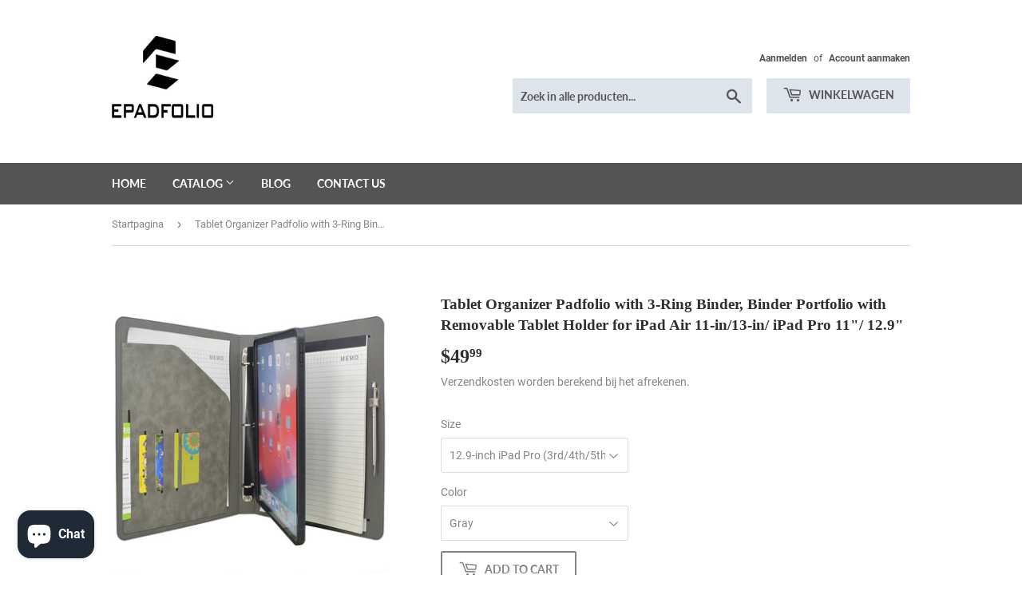

--- FILE ---
content_type: text/html; charset=utf-8
request_url: https://epadfolio.com/nl/products/tablet-organizer-padfolio-with-3-ring-binder-binder-portfolio-with-removable-tablet-holder-for-ipad-10-5-ipad-pro-11-12-9
body_size: 22009
content:
<!doctype html>
<html class="no-touch no-js">
<head>
  <!-- Google tag (gtag.js) -->
<script async src="https://www.googletagmanager.com/gtag/js?id=AW-602421971"></script>
<script>
  window.dataLayer = window.dataLayer || [];
  function gtag(){dataLayer.push(arguments);}
  gtag('js', new Date());

  gtag('config', 'AW-602421971', {'allow_enhanced_conversions': true});
</script>
  <script type="text/javascript">
    (function(c,l,a,r,i,t,y){
        c[a]=c[a]||function(){(c[a].q=c[a].q||[]).push(arguments)};
        t=l.createElement(r);t.async=1;t.src="https://www.clarity.ms/tag/"+i;
        y=l.getElementsByTagName(r)[0];y.parentNode.insertBefore(t,y);
    })(window, document, "clarity", "script", "4ab58t3hp5");
</script>
  <script>(function(H){H.className=H.className.replace(/\bno-js\b/,'js')})(document.documentElement)</script>
  <!-- Basic page needs ================================================== -->
  <meta charset="utf-8">
  <meta http-equiv="X-UA-Compatible" content="IE=edge,chrome=1">

  
  <link rel="shortcut icon" href="//epadfolio.com/cdn/shop/files/favicon-32x32_32x32.png?v=1613796976" type="image/png" />
  

  <!-- Title and description ================================================== -->
  <title>
  Tablet Organizer Padfolio with 3-Ring Binder, Binder Portfolio with Re &ndash; epadfolios
  </title>

  
    <meta name="description" content="Most tablet cases don&#39;t offer storage, so you&#39;re stuck lugging around a big bag with your pens, notepad, and device. No more! This compact version of our popular full-size padfolios proves that greatness comes in smaller packages too. It&#39;s so nice to be able to spread out your work area yet also have the option of keep">
  

  <!-- Product meta ================================================== -->
  <!-- /snippets/social-meta-tags.liquid -->




<meta property="og:site_name" content="epadfolios">
<meta property="og:url" content="https://epadfolio.com/nl/products/tablet-organizer-padfolio-with-3-ring-binder-binder-portfolio-with-removable-tablet-holder-for-ipad-10-5-ipad-pro-11-12-9">
<meta property="og:title" content="Tablet Organizer Padfolio with 3-Ring Binder, Binder Portfolio with Re">
<meta property="og:type" content="product">
<meta property="og:description" content="Most tablet cases don&#39;t offer storage, so you&#39;re stuck lugging around a big bag with your pens, notepad, and device. No more! This compact version of our popular full-size padfolios proves that greatness comes in smaller packages too. It&#39;s so nice to be able to spread out your work area yet also have the option of keep">

  <meta property="og:price:amount" content="49.99">
  <meta property="og:price:currency" content="USD">

<meta property="og:image" content="http://epadfolio.com/cdn/shop/products/ZS0_9275-3_1200x1200.jpg?v=1597823973"><meta property="og:image" content="http://epadfolio.com/cdn/shop/products/ZS0_9109-5_1200x1200.jpg?v=1597824421"><meta property="og:image" content="http://epadfolio.com/cdn/shop/products/ZS0_9275_1200x1200.jpg?v=1597824458">
<meta property="og:image:secure_url" content="https://epadfolio.com/cdn/shop/products/ZS0_9275-3_1200x1200.jpg?v=1597823973"><meta property="og:image:secure_url" content="https://epadfolio.com/cdn/shop/products/ZS0_9109-5_1200x1200.jpg?v=1597824421"><meta property="og:image:secure_url" content="https://epadfolio.com/cdn/shop/products/ZS0_9275_1200x1200.jpg?v=1597824458">


<meta name="twitter:card" content="summary_large_image">
<meta name="twitter:title" content="Tablet Organizer Padfolio with 3-Ring Binder, Binder Portfolio with Re">
<meta name="twitter:description" content="Most tablet cases don&#39;t offer storage, so you&#39;re stuck lugging around a big bag with your pens, notepad, and device. No more! This compact version of our popular full-size padfolios proves that greatness comes in smaller packages too. It&#39;s so nice to be able to spread out your work area yet also have the option of keep">


  <!-- Helpers ================================================== -->
  <link rel="canonical" href="https://epadfolio.com/nl/products/tablet-organizer-padfolio-with-3-ring-binder-binder-portfolio-with-removable-tablet-holder-for-ipad-10-5-ipad-pro-11-12-9">
  <meta name="viewport" content="width=device-width,initial-scale=1">

  <!-- CSS ================================================== -->
  <link href="//epadfolio.com/cdn/shop/t/5/assets/theme.scss.css?v=24484552233813293021703111315" rel="stylesheet" type="text/css" media="all" />

  <!-- Header hook for plugins ================================================== -->
  <script>window.performance && window.performance.mark && window.performance.mark('shopify.content_for_header.start');</script><meta name="google-site-verification" content="VmbCJBUf7mFC1ioJ1W1_0jroczldZDqjFd66bTKNiog">
<meta name="facebook-domain-verification" content="p57p5yi41xdhbeyr140tnq69id8jlq">
<meta id="shopify-digital-wallet" name="shopify-digital-wallet" content="/44329631907/digital_wallets/dialog">
<meta name="shopify-checkout-api-token" content="4b88cceecc5ff98e12e6f64d0ecee3b5">
<meta id="in-context-paypal-metadata" data-shop-id="44329631907" data-venmo-supported="false" data-environment="production" data-locale="nl_NL" data-paypal-v4="true" data-currency="USD">
<link rel="alternate" hreflang="x-default" href="https://epadfolio.com/products/tablet-organizer-padfolio-with-3-ring-binder-binder-portfolio-with-removable-tablet-holder-for-ipad-10-5-ipad-pro-11-12-9">
<link rel="alternate" hreflang="en" href="https://epadfolio.com/products/tablet-organizer-padfolio-with-3-ring-binder-binder-portfolio-with-removable-tablet-holder-for-ipad-10-5-ipad-pro-11-12-9">
<link rel="alternate" hreflang="de" href="https://epadfolio.com/de/products/tablet-organizer-padfolio-with-3-ring-binder-binder-portfolio-with-removable-tablet-holder-for-ipad-10-5-ipad-pro-11-12-9">
<link rel="alternate" hreflang="es" href="https://epadfolio.com/es/products/tablet-organizer-padfolio-with-3-ring-binder-binder-portfolio-with-removable-tablet-holder-for-ipad-10-5-ipad-pro-11-12-9">
<link rel="alternate" hreflang="fr" href="https://epadfolio.com/fr/products/tablet-organizer-padfolio-with-3-ring-binder-binder-portfolio-with-removable-tablet-holder-for-ipad-10-5-ipad-pro-11-12-9">
<link rel="alternate" hreflang="ja" href="https://epadfolio.com/ja/products/tablet-organizer-padfolio-with-3-ring-binder-binder-portfolio-with-removable-tablet-holder-for-ipad-10-5-ipad-pro-11-12-9">
<link rel="alternate" hreflang="nl" href="https://epadfolio.com/nl/products/tablet-organizer-padfolio-with-3-ring-binder-binder-portfolio-with-removable-tablet-holder-for-ipad-10-5-ipad-pro-11-12-9">
<link rel="alternate" type="application/json+oembed" href="https://epadfolio.com/nl/products/tablet-organizer-padfolio-with-3-ring-binder-binder-portfolio-with-removable-tablet-holder-for-ipad-10-5-ipad-pro-11-12-9.oembed">
<script async="async" src="/checkouts/internal/preloads.js?locale=nl-US"></script>
<script id="shopify-features" type="application/json">{"accessToken":"4b88cceecc5ff98e12e6f64d0ecee3b5","betas":["rich-media-storefront-analytics"],"domain":"epadfolio.com","predictiveSearch":true,"shopId":44329631907,"locale":"nl"}</script>
<script>var Shopify = Shopify || {};
Shopify.shop = "epadfolios.myshopify.com";
Shopify.locale = "nl";
Shopify.currency = {"active":"USD","rate":"1.0"};
Shopify.country = "US";
Shopify.theme = {"name":"Supply","id":107414847651,"schema_name":"Supply","schema_version":"9.0.1","theme_store_id":679,"role":"main"};
Shopify.theme.handle = "null";
Shopify.theme.style = {"id":null,"handle":null};
Shopify.cdnHost = "epadfolio.com/cdn";
Shopify.routes = Shopify.routes || {};
Shopify.routes.root = "/nl/";</script>
<script type="module">!function(o){(o.Shopify=o.Shopify||{}).modules=!0}(window);</script>
<script>!function(o){function n(){var o=[];function n(){o.push(Array.prototype.slice.apply(arguments))}return n.q=o,n}var t=o.Shopify=o.Shopify||{};t.loadFeatures=n(),t.autoloadFeatures=n()}(window);</script>
<script id="shop-js-analytics" type="application/json">{"pageType":"product"}</script>
<script defer="defer" async type="module" src="//epadfolio.com/cdn/shopifycloud/shop-js/modules/v2/client.init-shop-cart-sync_BHF27ruw.nl.esm.js"></script>
<script defer="defer" async type="module" src="//epadfolio.com/cdn/shopifycloud/shop-js/modules/v2/chunk.common_Dwaf6e9K.esm.js"></script>
<script type="module">
  await import("//epadfolio.com/cdn/shopifycloud/shop-js/modules/v2/client.init-shop-cart-sync_BHF27ruw.nl.esm.js");
await import("//epadfolio.com/cdn/shopifycloud/shop-js/modules/v2/chunk.common_Dwaf6e9K.esm.js");

  window.Shopify.SignInWithShop?.initShopCartSync?.({"fedCMEnabled":true,"windoidEnabled":true});

</script>
<script>(function() {
  var isLoaded = false;
  function asyncLoad() {
    if (isLoaded) return;
    isLoaded = true;
    var urls = ["\/\/cdn.shopify.com\/proxy\/298805c6b7f7041fb4d80881ff24d83ca76e6b851fc61087072c3e3e0f7580c3\/bingshoppingtool-t2app-prod.trafficmanager.net\/uet\/tracking_script?shop=epadfolios.myshopify.com\u0026sp-cache-control=cHVibGljLCBtYXgtYWdlPTkwMA","https:\/\/cdn.getcarro.com\/script-tags\/all\/050820094100.js?shop=epadfolios.myshopify.com"];
    for (var i = 0; i < urls.length; i++) {
      var s = document.createElement('script');
      s.type = 'text/javascript';
      s.async = true;
      s.src = urls[i];
      var x = document.getElementsByTagName('script')[0];
      x.parentNode.insertBefore(s, x);
    }
  };
  if(window.attachEvent) {
    window.attachEvent('onload', asyncLoad);
  } else {
    window.addEventListener('load', asyncLoad, false);
  }
})();</script>
<script id="__st">var __st={"a":44329631907,"offset":28800,"reqid":"14a617a3-e7b0-4884-9311-fccb473ee25e-1768625371","pageurl":"epadfolio.com\/nl\/products\/tablet-organizer-padfolio-with-3-ring-binder-binder-portfolio-with-removable-tablet-holder-for-ipad-10-5-ipad-pro-11-12-9","u":"d434b8fa18f1","p":"product","rtyp":"product","rid":5560830460067};</script>
<script>window.ShopifyPaypalV4VisibilityTracking = true;</script>
<script id="captcha-bootstrap">!function(){'use strict';const t='contact',e='account',n='new_comment',o=[[t,t],['blogs',n],['comments',n],[t,'customer']],c=[[e,'customer_login'],[e,'guest_login'],[e,'recover_customer_password'],[e,'create_customer']],r=t=>t.map((([t,e])=>`form[action*='/${t}']:not([data-nocaptcha='true']) input[name='form_type'][value='${e}']`)).join(','),a=t=>()=>t?[...document.querySelectorAll(t)].map((t=>t.form)):[];function s(){const t=[...o],e=r(t);return a(e)}const i='password',u='form_key',d=['recaptcha-v3-token','g-recaptcha-response','h-captcha-response',i],f=()=>{try{return window.sessionStorage}catch{return}},m='__shopify_v',_=t=>t.elements[u];function p(t,e,n=!1){try{const o=window.sessionStorage,c=JSON.parse(o.getItem(e)),{data:r}=function(t){const{data:e,action:n}=t;return t[m]||n?{data:e,action:n}:{data:t,action:n}}(c);for(const[e,n]of Object.entries(r))t.elements[e]&&(t.elements[e].value=n);n&&o.removeItem(e)}catch(o){console.error('form repopulation failed',{error:o})}}const l='form_type',E='cptcha';function T(t){t.dataset[E]=!0}const w=window,h=w.document,L='Shopify',v='ce_forms',y='captcha';let A=!1;((t,e)=>{const n=(g='f06e6c50-85a8-45c8-87d0-21a2b65856fe',I='https://cdn.shopify.com/shopifycloud/storefront-forms-hcaptcha/ce_storefront_forms_captcha_hcaptcha.v1.5.2.iife.js',D={infoText:'Beschermd door hCaptcha',privacyText:'Privacy',termsText:'Voorwaarden'},(t,e,n)=>{const o=w[L][v],c=o.bindForm;if(c)return c(t,g,e,D).then(n);var r;o.q.push([[t,g,e,D],n]),r=I,A||(h.body.append(Object.assign(h.createElement('script'),{id:'captcha-provider',async:!0,src:r})),A=!0)});var g,I,D;w[L]=w[L]||{},w[L][v]=w[L][v]||{},w[L][v].q=[],w[L][y]=w[L][y]||{},w[L][y].protect=function(t,e){n(t,void 0,e),T(t)},Object.freeze(w[L][y]),function(t,e,n,w,h,L){const[v,y,A,g]=function(t,e,n){const i=e?o:[],u=t?c:[],d=[...i,...u],f=r(d),m=r(i),_=r(d.filter((([t,e])=>n.includes(e))));return[a(f),a(m),a(_),s()]}(w,h,L),I=t=>{const e=t.target;return e instanceof HTMLFormElement?e:e&&e.form},D=t=>v().includes(t);t.addEventListener('submit',(t=>{const e=I(t);if(!e)return;const n=D(e)&&!e.dataset.hcaptchaBound&&!e.dataset.recaptchaBound,o=_(e),c=g().includes(e)&&(!o||!o.value);(n||c)&&t.preventDefault(),c&&!n&&(function(t){try{if(!f())return;!function(t){const e=f();if(!e)return;const n=_(t);if(!n)return;const o=n.value;o&&e.removeItem(o)}(t);const e=Array.from(Array(32),(()=>Math.random().toString(36)[2])).join('');!function(t,e){_(t)||t.append(Object.assign(document.createElement('input'),{type:'hidden',name:u})),t.elements[u].value=e}(t,e),function(t,e){const n=f();if(!n)return;const o=[...t.querySelectorAll(`input[type='${i}']`)].map((({name:t})=>t)),c=[...d,...o],r={};for(const[a,s]of new FormData(t).entries())c.includes(a)||(r[a]=s);n.setItem(e,JSON.stringify({[m]:1,action:t.action,data:r}))}(t,e)}catch(e){console.error('failed to persist form',e)}}(e),e.submit())}));const S=(t,e)=>{t&&!t.dataset[E]&&(n(t,e.some((e=>e===t))),T(t))};for(const o of['focusin','change'])t.addEventListener(o,(t=>{const e=I(t);D(e)&&S(e,y())}));const B=e.get('form_key'),M=e.get(l),P=B&&M;t.addEventListener('DOMContentLoaded',(()=>{const t=y();if(P)for(const e of t)e.elements[l].value===M&&p(e,B);[...new Set([...A(),...v().filter((t=>'true'===t.dataset.shopifyCaptcha))])].forEach((e=>S(e,t)))}))}(h,new URLSearchParams(w.location.search),n,t,e,['guest_login'])})(!0,!0)}();</script>
<script integrity="sha256-4kQ18oKyAcykRKYeNunJcIwy7WH5gtpwJnB7kiuLZ1E=" data-source-attribution="shopify.loadfeatures" defer="defer" src="//epadfolio.com/cdn/shopifycloud/storefront/assets/storefront/load_feature-a0a9edcb.js" crossorigin="anonymous"></script>
<script data-source-attribution="shopify.dynamic_checkout.dynamic.init">var Shopify=Shopify||{};Shopify.PaymentButton=Shopify.PaymentButton||{isStorefrontPortableWallets:!0,init:function(){window.Shopify.PaymentButton.init=function(){};var t=document.createElement("script");t.src="https://epadfolio.com/cdn/shopifycloud/portable-wallets/latest/portable-wallets.nl.js",t.type="module",document.head.appendChild(t)}};
</script>
<script data-source-attribution="shopify.dynamic_checkout.buyer_consent">
  function portableWalletsHideBuyerConsent(e){var t=document.getElementById("shopify-buyer-consent"),n=document.getElementById("shopify-subscription-policy-button");t&&n&&(t.classList.add("hidden"),t.setAttribute("aria-hidden","true"),n.removeEventListener("click",e))}function portableWalletsShowBuyerConsent(e){var t=document.getElementById("shopify-buyer-consent"),n=document.getElementById("shopify-subscription-policy-button");t&&n&&(t.classList.remove("hidden"),t.removeAttribute("aria-hidden"),n.addEventListener("click",e))}window.Shopify?.PaymentButton&&(window.Shopify.PaymentButton.hideBuyerConsent=portableWalletsHideBuyerConsent,window.Shopify.PaymentButton.showBuyerConsent=portableWalletsShowBuyerConsent);
</script>
<script>
  function portableWalletsCleanup(e){e&&e.src&&console.error("Failed to load portable wallets script "+e.src);var t=document.querySelectorAll("shopify-accelerated-checkout .shopify-payment-button__skeleton, shopify-accelerated-checkout-cart .wallet-cart-button__skeleton"),e=document.getElementById("shopify-buyer-consent");for(let e=0;e<t.length;e++)t[e].remove();e&&e.remove()}function portableWalletsNotLoadedAsModule(e){e instanceof ErrorEvent&&"string"==typeof e.message&&e.message.includes("import.meta")&&"string"==typeof e.filename&&e.filename.includes("portable-wallets")&&(window.removeEventListener("error",portableWalletsNotLoadedAsModule),window.Shopify.PaymentButton.failedToLoad=e,"loading"===document.readyState?document.addEventListener("DOMContentLoaded",window.Shopify.PaymentButton.init):window.Shopify.PaymentButton.init())}window.addEventListener("error",portableWalletsNotLoadedAsModule);
</script>

<script type="module" src="https://epadfolio.com/cdn/shopifycloud/portable-wallets/latest/portable-wallets.nl.js" onError="portableWalletsCleanup(this)" crossorigin="anonymous"></script>
<script nomodule>
  document.addEventListener("DOMContentLoaded", portableWalletsCleanup);
</script>

<link id="shopify-accelerated-checkout-styles" rel="stylesheet" media="screen" href="https://epadfolio.com/cdn/shopifycloud/portable-wallets/latest/accelerated-checkout-backwards-compat.css" crossorigin="anonymous">
<style id="shopify-accelerated-checkout-cart">
        #shopify-buyer-consent {
  margin-top: 1em;
  display: inline-block;
  width: 100%;
}

#shopify-buyer-consent.hidden {
  display: none;
}

#shopify-subscription-policy-button {
  background: none;
  border: none;
  padding: 0;
  text-decoration: underline;
  font-size: inherit;
  cursor: pointer;
}

#shopify-subscription-policy-button::before {
  box-shadow: none;
}

      </style>

<script>window.performance && window.performance.mark && window.performance.mark('shopify.content_for_header.end');</script>

  
  

  <script src="//epadfolio.com/cdn/shop/t/5/assets/jquery-2.2.3.min.js?v=58211863146907186831596609519" type="text/javascript"></script>

  <script src="//epadfolio.com/cdn/shop/t/5/assets/lazysizes.min.js?v=8147953233334221341596609519" async="async"></script>
  <script src="//epadfolio.com/cdn/shop/t/5/assets/vendor.js?v=106177282645720727331596609522" defer="defer"></script>
  <script src="//epadfolio.com/cdn/shop/t/5/assets/theme.js?v=88090588602936917221596678590" defer="defer"></script>

<!-- Google tag (gtag.js) -->
<script async src="https://www.googletagmanager.com/gtag/js?id=G-WWMCND3CQY"></script>
<script>
  window.dataLayer = window.dataLayer || [];
  function gtag(){dataLayer.push(arguments);}
  gtag('js', new Date());

  gtag('config', 'G-WWMCND3CQY');
</script>
<script src="https://cdn.shopify.com/extensions/7bc9bb47-adfa-4267-963e-cadee5096caf/inbox-1252/assets/inbox-chat-loader.js" type="text/javascript" defer="defer"></script>
<link href="https://monorail-edge.shopifysvc.com" rel="dns-prefetch">
<script>(function(){if ("sendBeacon" in navigator && "performance" in window) {try {var session_token_from_headers = performance.getEntriesByType('navigation')[0].serverTiming.find(x => x.name == '_s').description;} catch {var session_token_from_headers = undefined;}var session_cookie_matches = document.cookie.match(/_shopify_s=([^;]*)/);var session_token_from_cookie = session_cookie_matches && session_cookie_matches.length === 2 ? session_cookie_matches[1] : "";var session_token = session_token_from_headers || session_token_from_cookie || "";function handle_abandonment_event(e) {var entries = performance.getEntries().filter(function(entry) {return /monorail-edge.shopifysvc.com/.test(entry.name);});if (!window.abandonment_tracked && entries.length === 0) {window.abandonment_tracked = true;var currentMs = Date.now();var navigation_start = performance.timing.navigationStart;var payload = {shop_id: 44329631907,url: window.location.href,navigation_start,duration: currentMs - navigation_start,session_token,page_type: "product"};window.navigator.sendBeacon("https://monorail-edge.shopifysvc.com/v1/produce", JSON.stringify({schema_id: "online_store_buyer_site_abandonment/1.1",payload: payload,metadata: {event_created_at_ms: currentMs,event_sent_at_ms: currentMs}}));}}window.addEventListener('pagehide', handle_abandonment_event);}}());</script>
<script id="web-pixels-manager-setup">(function e(e,d,r,n,o){if(void 0===o&&(o={}),!Boolean(null===(a=null===(i=window.Shopify)||void 0===i?void 0:i.analytics)||void 0===a?void 0:a.replayQueue)){var i,a;window.Shopify=window.Shopify||{};var t=window.Shopify;t.analytics=t.analytics||{};var s=t.analytics;s.replayQueue=[],s.publish=function(e,d,r){return s.replayQueue.push([e,d,r]),!0};try{self.performance.mark("wpm:start")}catch(e){}var l=function(){var e={modern:/Edge?\/(1{2}[4-9]|1[2-9]\d|[2-9]\d{2}|\d{4,})\.\d+(\.\d+|)|Firefox\/(1{2}[4-9]|1[2-9]\d|[2-9]\d{2}|\d{4,})\.\d+(\.\d+|)|Chrom(ium|e)\/(9{2}|\d{3,})\.\d+(\.\d+|)|(Maci|X1{2}).+ Version\/(15\.\d+|(1[6-9]|[2-9]\d|\d{3,})\.\d+)([,.]\d+|)( \(\w+\)|)( Mobile\/\w+|) Safari\/|Chrome.+OPR\/(9{2}|\d{3,})\.\d+\.\d+|(CPU[ +]OS|iPhone[ +]OS|CPU[ +]iPhone|CPU IPhone OS|CPU iPad OS)[ +]+(15[._]\d+|(1[6-9]|[2-9]\d|\d{3,})[._]\d+)([._]\d+|)|Android:?[ /-](13[3-9]|1[4-9]\d|[2-9]\d{2}|\d{4,})(\.\d+|)(\.\d+|)|Android.+Firefox\/(13[5-9]|1[4-9]\d|[2-9]\d{2}|\d{4,})\.\d+(\.\d+|)|Android.+Chrom(ium|e)\/(13[3-9]|1[4-9]\d|[2-9]\d{2}|\d{4,})\.\d+(\.\d+|)|SamsungBrowser\/([2-9]\d|\d{3,})\.\d+/,legacy:/Edge?\/(1[6-9]|[2-9]\d|\d{3,})\.\d+(\.\d+|)|Firefox\/(5[4-9]|[6-9]\d|\d{3,})\.\d+(\.\d+|)|Chrom(ium|e)\/(5[1-9]|[6-9]\d|\d{3,})\.\d+(\.\d+|)([\d.]+$|.*Safari\/(?![\d.]+ Edge\/[\d.]+$))|(Maci|X1{2}).+ Version\/(10\.\d+|(1[1-9]|[2-9]\d|\d{3,})\.\d+)([,.]\d+|)( \(\w+\)|)( Mobile\/\w+|) Safari\/|Chrome.+OPR\/(3[89]|[4-9]\d|\d{3,})\.\d+\.\d+|(CPU[ +]OS|iPhone[ +]OS|CPU[ +]iPhone|CPU IPhone OS|CPU iPad OS)[ +]+(10[._]\d+|(1[1-9]|[2-9]\d|\d{3,})[._]\d+)([._]\d+|)|Android:?[ /-](13[3-9]|1[4-9]\d|[2-9]\d{2}|\d{4,})(\.\d+|)(\.\d+|)|Mobile Safari.+OPR\/([89]\d|\d{3,})\.\d+\.\d+|Android.+Firefox\/(13[5-9]|1[4-9]\d|[2-9]\d{2}|\d{4,})\.\d+(\.\d+|)|Android.+Chrom(ium|e)\/(13[3-9]|1[4-9]\d|[2-9]\d{2}|\d{4,})\.\d+(\.\d+|)|Android.+(UC? ?Browser|UCWEB|U3)[ /]?(15\.([5-9]|\d{2,})|(1[6-9]|[2-9]\d|\d{3,})\.\d+)\.\d+|SamsungBrowser\/(5\.\d+|([6-9]|\d{2,})\.\d+)|Android.+MQ{2}Browser\/(14(\.(9|\d{2,})|)|(1[5-9]|[2-9]\d|\d{3,})(\.\d+|))(\.\d+|)|K[Aa][Ii]OS\/(3\.\d+|([4-9]|\d{2,})\.\d+)(\.\d+|)/},d=e.modern,r=e.legacy,n=navigator.userAgent;return n.match(d)?"modern":n.match(r)?"legacy":"unknown"}(),u="modern"===l?"modern":"legacy",c=(null!=n?n:{modern:"",legacy:""})[u],f=function(e){return[e.baseUrl,"/wpm","/b",e.hashVersion,"modern"===e.buildTarget?"m":"l",".js"].join("")}({baseUrl:d,hashVersion:r,buildTarget:u}),m=function(e){var d=e.version,r=e.bundleTarget,n=e.surface,o=e.pageUrl,i=e.monorailEndpoint;return{emit:function(e){var a=e.status,t=e.errorMsg,s=(new Date).getTime(),l=JSON.stringify({metadata:{event_sent_at_ms:s},events:[{schema_id:"web_pixels_manager_load/3.1",payload:{version:d,bundle_target:r,page_url:o,status:a,surface:n,error_msg:t},metadata:{event_created_at_ms:s}}]});if(!i)return console&&console.warn&&console.warn("[Web Pixels Manager] No Monorail endpoint provided, skipping logging."),!1;try{return self.navigator.sendBeacon.bind(self.navigator)(i,l)}catch(e){}var u=new XMLHttpRequest;try{return u.open("POST",i,!0),u.setRequestHeader("Content-Type","text/plain"),u.send(l),!0}catch(e){return console&&console.warn&&console.warn("[Web Pixels Manager] Got an unhandled error while logging to Monorail."),!1}}}}({version:r,bundleTarget:l,surface:e.surface,pageUrl:self.location.href,monorailEndpoint:e.monorailEndpoint});try{o.browserTarget=l,function(e){var d=e.src,r=e.async,n=void 0===r||r,o=e.onload,i=e.onerror,a=e.sri,t=e.scriptDataAttributes,s=void 0===t?{}:t,l=document.createElement("script"),u=document.querySelector("head"),c=document.querySelector("body");if(l.async=n,l.src=d,a&&(l.integrity=a,l.crossOrigin="anonymous"),s)for(var f in s)if(Object.prototype.hasOwnProperty.call(s,f))try{l.dataset[f]=s[f]}catch(e){}if(o&&l.addEventListener("load",o),i&&l.addEventListener("error",i),u)u.appendChild(l);else{if(!c)throw new Error("Did not find a head or body element to append the script");c.appendChild(l)}}({src:f,async:!0,onload:function(){if(!function(){var e,d;return Boolean(null===(d=null===(e=window.Shopify)||void 0===e?void 0:e.analytics)||void 0===d?void 0:d.initialized)}()){var d=window.webPixelsManager.init(e)||void 0;if(d){var r=window.Shopify.analytics;r.replayQueue.forEach((function(e){var r=e[0],n=e[1],o=e[2];d.publishCustomEvent(r,n,o)})),r.replayQueue=[],r.publish=d.publishCustomEvent,r.visitor=d.visitor,r.initialized=!0}}},onerror:function(){return m.emit({status:"failed",errorMsg:"".concat(f," has failed to load")})},sri:function(e){var d=/^sha384-[A-Za-z0-9+/=]+$/;return"string"==typeof e&&d.test(e)}(c)?c:"",scriptDataAttributes:o}),m.emit({status:"loading"})}catch(e){m.emit({status:"failed",errorMsg:(null==e?void 0:e.message)||"Unknown error"})}}})({shopId: 44329631907,storefrontBaseUrl: "https://epadfolio.com",extensionsBaseUrl: "https://extensions.shopifycdn.com/cdn/shopifycloud/web-pixels-manager",monorailEndpoint: "https://monorail-edge.shopifysvc.com/unstable/produce_batch",surface: "storefront-renderer",enabledBetaFlags: ["2dca8a86"],webPixelsConfigList: [{"id":"1840480419","configuration":"{\"ti\":\"56297598\",\"endpoint\":\"https:\/\/bat.bing.com\/action\/0\"}","eventPayloadVersion":"v1","runtimeContext":"STRICT","scriptVersion":"5ee93563fe31b11d2d65e2f09a5229dc","type":"APP","apiClientId":2997493,"privacyPurposes":["ANALYTICS","MARKETING","SALE_OF_DATA"],"dataSharingAdjustments":{"protectedCustomerApprovalScopes":["read_customer_personal_data"]}},{"id":"594247843","configuration":"{\"config\":\"{\\\"pixel_id\\\":\\\"G-WWMCND3CQY\\\",\\\"target_country\\\":\\\"US\\\",\\\"gtag_events\\\":[{\\\"type\\\":\\\"begin_checkout\\\",\\\"action_label\\\":\\\"G-WWMCND3CQY\\\"},{\\\"type\\\":\\\"search\\\",\\\"action_label\\\":\\\"G-WWMCND3CQY\\\"},{\\\"type\\\":\\\"view_item\\\",\\\"action_label\\\":[\\\"G-WWMCND3CQY\\\",\\\"MC-P0J7DHKED3\\\"]},{\\\"type\\\":\\\"purchase\\\",\\\"action_label\\\":[\\\"G-WWMCND3CQY\\\",\\\"MC-P0J7DHKED3\\\"]},{\\\"type\\\":\\\"page_view\\\",\\\"action_label\\\":[\\\"G-WWMCND3CQY\\\",\\\"MC-P0J7DHKED3\\\"]},{\\\"type\\\":\\\"add_payment_info\\\",\\\"action_label\\\":\\\"G-WWMCND3CQY\\\"},{\\\"type\\\":\\\"add_to_cart\\\",\\\"action_label\\\":\\\"G-WWMCND3CQY\\\"}],\\\"enable_monitoring_mode\\\":false}\"}","eventPayloadVersion":"v1","runtimeContext":"OPEN","scriptVersion":"b2a88bafab3e21179ed38636efcd8a93","type":"APP","apiClientId":1780363,"privacyPurposes":[],"dataSharingAdjustments":{"protectedCustomerApprovalScopes":["read_customer_address","read_customer_email","read_customer_name","read_customer_personal_data","read_customer_phone"]}},{"id":"558399651","configuration":"{\"pixelCode\":\"BUIKED98QSGCOILPLMBG\"}","eventPayloadVersion":"v1","runtimeContext":"STRICT","scriptVersion":"22e92c2ad45662f435e4801458fb78cc","type":"APP","apiClientId":4383523,"privacyPurposes":["ANALYTICS","MARKETING","SALE_OF_DATA"],"dataSharingAdjustments":{"protectedCustomerApprovalScopes":["read_customer_address","read_customer_email","read_customer_name","read_customer_personal_data","read_customer_phone"]}},{"id":"233242787","configuration":"{\"pixel_id\":\"1018565611934152\",\"pixel_type\":\"facebook_pixel\",\"metaapp_system_user_token\":\"-\"}","eventPayloadVersion":"v1","runtimeContext":"OPEN","scriptVersion":"ca16bc87fe92b6042fbaa3acc2fbdaa6","type":"APP","apiClientId":2329312,"privacyPurposes":["ANALYTICS","MARKETING","SALE_OF_DATA"],"dataSharingAdjustments":{"protectedCustomerApprovalScopes":["read_customer_address","read_customer_email","read_customer_name","read_customer_personal_data","read_customer_phone"]}},{"id":"80773283","configuration":"{\"tagID\":\"2614148505906\"}","eventPayloadVersion":"v1","runtimeContext":"STRICT","scriptVersion":"18031546ee651571ed29edbe71a3550b","type":"APP","apiClientId":3009811,"privacyPurposes":["ANALYTICS","MARKETING","SALE_OF_DATA"],"dataSharingAdjustments":{"protectedCustomerApprovalScopes":["read_customer_address","read_customer_email","read_customer_name","read_customer_personal_data","read_customer_phone"]}},{"id":"69632163","eventPayloadVersion":"v1","runtimeContext":"LAX","scriptVersion":"1","type":"CUSTOM","privacyPurposes":["MARKETING"],"name":"Meta pixel (migrated)"},{"id":"shopify-app-pixel","configuration":"{}","eventPayloadVersion":"v1","runtimeContext":"STRICT","scriptVersion":"0450","apiClientId":"shopify-pixel","type":"APP","privacyPurposes":["ANALYTICS","MARKETING"]},{"id":"shopify-custom-pixel","eventPayloadVersion":"v1","runtimeContext":"LAX","scriptVersion":"0450","apiClientId":"shopify-pixel","type":"CUSTOM","privacyPurposes":["ANALYTICS","MARKETING"]}],isMerchantRequest: false,initData: {"shop":{"name":"epadfolios","paymentSettings":{"currencyCode":"USD"},"myshopifyDomain":"epadfolios.myshopify.com","countryCode":"CN","storefrontUrl":"https:\/\/epadfolio.com\/nl"},"customer":null,"cart":null,"checkout":null,"productVariants":[{"price":{"amount":49.99,"currencyCode":"USD"},"product":{"title":"Tablet Organizer Padfolio with 3-Ring Binder, Binder Portfolio with Removable Tablet Holder for iPad Air 11-in\/13-in\/ iPad Pro 11\"\/ 12.9\"","vendor":"epadfolios","id":"5560830460067","untranslatedTitle":"Tablet Organizer Padfolio with 3-Ring Binder, Binder Portfolio with Removable Tablet Holder for iPad Air 11-in\/13-in\/ iPad Pro 11\"\/ 12.9\"","url":"\/nl\/products\/tablet-organizer-padfolio-with-3-ring-binder-binder-portfolio-with-removable-tablet-holder-for-ipad-10-5-ipad-pro-11-12-9","type":""},"id":"35702983688355","image":{"src":"\/\/epadfolio.com\/cdn\/shop\/products\/ZS0_9275-3.jpg?v=1597823973"},"sku":"EP202007-IP129-GY","title":"12.9-inch iPad Pro (3rd\/4th\/5th\/6th) \/ Gray","untranslatedTitle":"12.9-inch iPad Pro (3rd\/4th\/5th\/6th) \/ Gray"},{"price":{"amount":49.99,"currencyCode":"USD"},"product":{"title":"Tablet Organizer Padfolio with 3-Ring Binder, Binder Portfolio with Removable Tablet Holder for iPad Air 11-in\/13-in\/ iPad Pro 11\"\/ 12.9\"","vendor":"epadfolios","id":"5560830460067","untranslatedTitle":"Tablet Organizer Padfolio with 3-Ring Binder, Binder Portfolio with Removable Tablet Holder for iPad Air 11-in\/13-in\/ iPad Pro 11\"\/ 12.9\"","url":"\/nl\/products\/tablet-organizer-padfolio-with-3-ring-binder-binder-portfolio-with-removable-tablet-holder-for-ipad-10-5-ipad-pro-11-12-9","type":""},"id":"35702983753891","image":{"src":"\/\/epadfolio.com\/cdn\/shop\/products\/ZS0_9275.jpg?v=1597824458"},"sku":"EP202007-IP129-BN","title":"12.9-inch iPad Pro (3rd\/4th\/5th\/6th) \/ Brown","untranslatedTitle":"12.9-inch iPad Pro (3rd\/4th\/5th\/6th) \/ Brown"},{"price":{"amount":49.99,"currencyCode":"USD"},"product":{"title":"Tablet Organizer Padfolio with 3-Ring Binder, Binder Portfolio with Removable Tablet Holder for iPad Air 11-in\/13-in\/ iPad Pro 11\"\/ 12.9\"","vendor":"epadfolios","id":"5560830460067","untranslatedTitle":"Tablet Organizer Padfolio with 3-Ring Binder, Binder Portfolio with Removable Tablet Holder for iPad Air 11-in\/13-in\/ iPad Pro 11\"\/ 12.9\"","url":"\/nl\/products\/tablet-organizer-padfolio-with-3-ring-binder-binder-portfolio-with-removable-tablet-holder-for-ipad-10-5-ipad-pro-11-12-9","type":""},"id":"35702983819427","image":{"src":"\/\/epadfolio.com\/cdn\/shop\/products\/ZS0_8866.jpg?v=1716345412"},"sku":"EP202007-IP129-RD","title":"12.9-inch iPad Pro (3rd\/4th\/5th\/6th) \/ Red","untranslatedTitle":"12.9-inch iPad Pro (3rd\/4th\/5th\/6th) \/ Red"},{"price":{"amount":49.99,"currencyCode":"USD"},"product":{"title":"Tablet Organizer Padfolio with 3-Ring Binder, Binder Portfolio with Removable Tablet Holder for iPad Air 11-in\/13-in\/ iPad Pro 11\"\/ 12.9\"","vendor":"epadfolios","id":"5560830460067","untranslatedTitle":"Tablet Organizer Padfolio with 3-Ring Binder, Binder Portfolio with Removable Tablet Holder for iPad Air 11-in\/13-in\/ iPad Pro 11\"\/ 12.9\"","url":"\/nl\/products\/tablet-organizer-padfolio-with-3-ring-binder-binder-portfolio-with-removable-tablet-holder-for-ipad-10-5-ipad-pro-11-12-9","type":""},"id":"35702983852195","image":{"src":"\/\/epadfolio.com\/cdn\/shop\/products\/ZS0_9129-51.jpg?v=1716345412"},"sku":"EP202007-IP11-GY","title":"11-inch iPad Pro (2nd\/3rd\/4th) \/ Gray","untranslatedTitle":"11-inch iPad Pro (2nd\/3rd\/4th) \/ Gray"},{"price":{"amount":49.99,"currencyCode":"USD"},"product":{"title":"Tablet Organizer Padfolio with 3-Ring Binder, Binder Portfolio with Removable Tablet Holder for iPad Air 11-in\/13-in\/ iPad Pro 11\"\/ 12.9\"","vendor":"epadfolios","id":"5560830460067","untranslatedTitle":"Tablet Organizer Padfolio with 3-Ring Binder, Binder Portfolio with Removable Tablet Holder for iPad Air 11-in\/13-in\/ iPad Pro 11\"\/ 12.9\"","url":"\/nl\/products\/tablet-organizer-padfolio-with-3-ring-binder-binder-portfolio-with-removable-tablet-holder-for-ipad-10-5-ipad-pro-11-12-9","type":""},"id":"35702983917731","image":{"src":"\/\/epadfolio.com\/cdn\/shop\/products\/ZS0_912952.jpg?v=1716345412"},"sku":"EP202007-IP11-BN","title":"11-inch iPad Pro (2nd\/3rd\/4th) \/ Brown","untranslatedTitle":"11-inch iPad Pro (2nd\/3rd\/4th) \/ Brown"},{"price":{"amount":49.99,"currencyCode":"USD"},"product":{"title":"Tablet Organizer Padfolio with 3-Ring Binder, Binder Portfolio with Removable Tablet Holder for iPad Air 11-in\/13-in\/ iPad Pro 11\"\/ 12.9\"","vendor":"epadfolios","id":"5560830460067","untranslatedTitle":"Tablet Organizer Padfolio with 3-Ring Binder, Binder Portfolio with Removable Tablet Holder for iPad Air 11-in\/13-in\/ iPad Pro 11\"\/ 12.9\"","url":"\/nl\/products\/tablet-organizer-padfolio-with-3-ring-binder-binder-portfolio-with-removable-tablet-holder-for-ipad-10-5-ipad-pro-11-12-9","type":""},"id":"35702983983267","image":{"src":"\/\/epadfolio.com\/cdn\/shop\/products\/ZS0_912963.jpg?v=1716345412"},"sku":"EP202007-IP11-RD","title":"11-inch iPad Pro (2nd\/3rd\/4th) \/ Red","untranslatedTitle":"11-inch iPad Pro (2nd\/3rd\/4th) \/ Red"},{"price":{"amount":49.99,"currencyCode":"USD"},"product":{"title":"Tablet Organizer Padfolio with 3-Ring Binder, Binder Portfolio with Removable Tablet Holder for iPad Air 11-in\/13-in\/ iPad Pro 11\"\/ 12.9\"","vendor":"epadfolios","id":"5560830460067","untranslatedTitle":"Tablet Organizer Padfolio with 3-Ring Binder, Binder Portfolio with Removable Tablet Holder for iPad Air 11-in\/13-in\/ iPad Pro 11\"\/ 12.9\"","url":"\/nl\/products\/tablet-organizer-padfolio-with-3-ring-binder-binder-portfolio-with-removable-tablet-holder-for-ipad-10-5-ipad-pro-11-12-9","type":""},"id":"35702984016035","image":{"src":"\/\/epadfolio.com\/cdn\/shop\/products\/ZS0_8866-2.jpg?v=1716345412"},"sku":"EP202007-IP105-GY","title":"10.5-inch iPad Pro\/ iPad Air 3rd \/ Gray","untranslatedTitle":"10.5-inch iPad Pro\/ iPad Air 3rd \/ Gray"},{"price":{"amount":49.99,"currencyCode":"USD"},"product":{"title":"Tablet Organizer Padfolio with 3-Ring Binder, Binder Portfolio with Removable Tablet Holder for iPad Air 11-in\/13-in\/ iPad Pro 11\"\/ 12.9\"","vendor":"epadfolios","id":"5560830460067","untranslatedTitle":"Tablet Organizer Padfolio with 3-Ring Binder, Binder Portfolio with Removable Tablet Holder for iPad Air 11-in\/13-in\/ iPad Pro 11\"\/ 12.9\"","url":"\/nl\/products\/tablet-organizer-padfolio-with-3-ring-binder-binder-portfolio-with-removable-tablet-holder-for-ipad-10-5-ipad-pro-11-12-9","type":""},"id":"35702984081571","image":{"src":"\/\/epadfolio.com\/cdn\/shop\/products\/ZS0_8866-3.jpg?v=1716345412"},"sku":"EP202007-IP105-BN","title":"10.5-inch iPad Pro\/ iPad Air 3rd \/ Brown","untranslatedTitle":"10.5-inch iPad Pro\/ iPad Air 3rd \/ Brown"},{"price":{"amount":49.99,"currencyCode":"USD"},"product":{"title":"Tablet Organizer Padfolio with 3-Ring Binder, Binder Portfolio with Removable Tablet Holder for iPad Air 11-in\/13-in\/ iPad Pro 11\"\/ 12.9\"","vendor":"epadfolios","id":"5560830460067","untranslatedTitle":"Tablet Organizer Padfolio with 3-Ring Binder, Binder Portfolio with Removable Tablet Holder for iPad Air 11-in\/13-in\/ iPad Pro 11\"\/ 12.9\"","url":"\/nl\/products\/tablet-organizer-padfolio-with-3-ring-binder-binder-portfolio-with-removable-tablet-holder-for-ipad-10-5-ipad-pro-11-12-9","type":""},"id":"35702984147107","image":{"src":"\/\/epadfolio.com\/cdn\/shop\/products\/ZS0_8866.jpg?v=1716345412"},"sku":"EP202007-IP105-RD","title":"10.5-inch iPad Pro\/ iPad Air 3rd \/ Red","untranslatedTitle":"10.5-inch iPad Pro\/ iPad Air 3rd \/ Red"},{"price":{"amount":49.99,"currencyCode":"USD"},"product":{"title":"Tablet Organizer Padfolio with 3-Ring Binder, Binder Portfolio with Removable Tablet Holder for iPad Air 11-in\/13-in\/ iPad Pro 11\"\/ 12.9\"","vendor":"epadfolios","id":"5560830460067","untranslatedTitle":"Tablet Organizer Padfolio with 3-Ring Binder, Binder Portfolio with Removable Tablet Holder for iPad Air 11-in\/13-in\/ iPad Pro 11\"\/ 12.9\"","url":"\/nl\/products\/tablet-organizer-padfolio-with-3-ring-binder-binder-portfolio-with-removable-tablet-holder-for-ipad-10-5-ipad-pro-11-12-9","type":""},"id":"39514251722915","image":{"src":"\/\/epadfolio.com\/cdn\/shop\/products\/ZS0_9129-51.jpg?v=1716345412"},"sku":"EP202007-3R-IP102-GY","title":"10.2-inch iPad 8th \u0026 7th Gen \/ Gray","untranslatedTitle":"10.2-inch iPad 8th \u0026 7th Gen \/ Gray"},{"price":{"amount":49.99,"currencyCode":"USD"},"product":{"title":"Tablet Organizer Padfolio with 3-Ring Binder, Binder Portfolio with Removable Tablet Holder for iPad Air 11-in\/13-in\/ iPad Pro 11\"\/ 12.9\"","vendor":"epadfolios","id":"5560830460067","untranslatedTitle":"Tablet Organizer Padfolio with 3-Ring Binder, Binder Portfolio with Removable Tablet Holder for iPad Air 11-in\/13-in\/ iPad Pro 11\"\/ 12.9\"","url":"\/nl\/products\/tablet-organizer-padfolio-with-3-ring-binder-binder-portfolio-with-removable-tablet-holder-for-ipad-10-5-ipad-pro-11-12-9","type":""},"id":"39514263453859","image":{"src":"\/\/epadfolio.com\/cdn\/shop\/products\/ZS0_912952.jpg?v=1716345412"},"sku":"EP202007-3R-IP102-BN","title":"10.2-inch iPad 8th \u0026 7th Gen \/ Brown","untranslatedTitle":"10.2-inch iPad 8th \u0026 7th Gen \/ Brown"},{"price":{"amount":49.99,"currencyCode":"USD"},"product":{"title":"Tablet Organizer Padfolio with 3-Ring Binder, Binder Portfolio with Removable Tablet Holder for iPad Air 11-in\/13-in\/ iPad Pro 11\"\/ 12.9\"","vendor":"epadfolios","id":"5560830460067","untranslatedTitle":"Tablet Organizer Padfolio with 3-Ring Binder, Binder Portfolio with Removable Tablet Holder for iPad Air 11-in\/13-in\/ iPad Pro 11\"\/ 12.9\"","url":"\/nl\/products\/tablet-organizer-padfolio-with-3-ring-binder-binder-portfolio-with-removable-tablet-holder-for-ipad-10-5-ipad-pro-11-12-9","type":""},"id":"39514265190563","image":{"src":"\/\/epadfolio.com\/cdn\/shop\/products\/ZS0_912963.jpg?v=1716345412"},"sku":"EP202007-3R-IP102-RD","title":"10.2-inch iPad 8th \u0026 7th Gen \/ Red","untranslatedTitle":"10.2-inch iPad 8th \u0026 7th Gen \/ Red"},{"price":{"amount":49.99,"currencyCode":"USD"},"product":{"title":"Tablet Organizer Padfolio with 3-Ring Binder, Binder Portfolio with Removable Tablet Holder for iPad Air 11-in\/13-in\/ iPad Pro 11\"\/ 12.9\"","vendor":"epadfolios","id":"5560830460067","untranslatedTitle":"Tablet Organizer Padfolio with 3-Ring Binder, Binder Portfolio with Removable Tablet Holder for iPad Air 11-in\/13-in\/ iPad Pro 11\"\/ 12.9\"","url":"\/nl\/products\/tablet-organizer-padfolio-with-3-ring-binder-binder-portfolio-with-removable-tablet-holder-for-ipad-10-5-ipad-pro-11-12-9","type":""},"id":"39514274037923","image":{"src":"\/\/epadfolio.com\/cdn\/shop\/products\/ZS0_8866-2.jpg?v=1716345412"},"sku":"EP202007-3R-IP109-GY","title":"10.9-inch iPad Air 4th\/5th \/ Gray","untranslatedTitle":"10.9-inch iPad Air 4th\/5th \/ Gray"},{"price":{"amount":49.99,"currencyCode":"USD"},"product":{"title":"Tablet Organizer Padfolio with 3-Ring Binder, Binder Portfolio with Removable Tablet Holder for iPad Air 11-in\/13-in\/ iPad Pro 11\"\/ 12.9\"","vendor":"epadfolios","id":"5560830460067","untranslatedTitle":"Tablet Organizer Padfolio with 3-Ring Binder, Binder Portfolio with Removable Tablet Holder for iPad Air 11-in\/13-in\/ iPad Pro 11\"\/ 12.9\"","url":"\/nl\/products\/tablet-organizer-padfolio-with-3-ring-binder-binder-portfolio-with-removable-tablet-holder-for-ipad-10-5-ipad-pro-11-12-9","type":""},"id":"39514269778083","image":{"src":"\/\/epadfolio.com\/cdn\/shop\/products\/ZS0_9275.jpg?v=1597824458"},"sku":"EP202007-3R-IP109-BN","title":"10.9-inch iPad Air 4th\/5th \/ Brown","untranslatedTitle":"10.9-inch iPad Air 4th\/5th \/ Brown"},{"price":{"amount":49.99,"currencyCode":"USD"},"product":{"title":"Tablet Organizer Padfolio with 3-Ring Binder, Binder Portfolio with Removable Tablet Holder for iPad Air 11-in\/13-in\/ iPad Pro 11\"\/ 12.9\"","vendor":"epadfolios","id":"5560830460067","untranslatedTitle":"Tablet Organizer Padfolio with 3-Ring Binder, Binder Portfolio with Removable Tablet Holder for iPad Air 11-in\/13-in\/ iPad Pro 11\"\/ 12.9\"","url":"\/nl\/products\/tablet-organizer-padfolio-with-3-ring-binder-binder-portfolio-with-removable-tablet-holder-for-ipad-10-5-ipad-pro-11-12-9","type":""},"id":"39514268827811","image":{"src":"\/\/epadfolio.com\/cdn\/shop\/products\/ZS0_912963.jpg?v=1716345412"},"sku":"EP202007-3R-IP109-RD","title":"10.9-inch iPad Air 4th\/5th \/ Red","untranslatedTitle":"10.9-inch iPad Air 4th\/5th \/ Red"},{"price":{"amount":49.99,"currencyCode":"USD"},"product":{"title":"Tablet Organizer Padfolio with 3-Ring Binder, Binder Portfolio with Removable Tablet Holder for iPad Air 11-in\/13-in\/ iPad Pro 11\"\/ 12.9\"","vendor":"epadfolios","id":"5560830460067","untranslatedTitle":"Tablet Organizer Padfolio with 3-Ring Binder, Binder Portfolio with Removable Tablet Holder for iPad Air 11-in\/13-in\/ iPad Pro 11\"\/ 12.9\"","url":"\/nl\/products\/tablet-organizer-padfolio-with-3-ring-binder-binder-portfolio-with-removable-tablet-holder-for-ipad-10-5-ipad-pro-11-12-9","type":""},"id":"44589303922851","image":{"src":"\/\/epadfolio.com\/cdn\/shop\/products\/ZS0_8866-2.jpg?v=1716345412"},"sku":"EP202007-3R-IPA11-GY","title":"11-inch iPad Air(2024) \/ Gray","untranslatedTitle":"11-inch iPad Air(2024) \/ Gray"},{"price":{"amount":49.99,"currencyCode":"USD"},"product":{"title":"Tablet Organizer Padfolio with 3-Ring Binder, Binder Portfolio with Removable Tablet Holder for iPad Air 11-in\/13-in\/ iPad Pro 11\"\/ 12.9\"","vendor":"epadfolios","id":"5560830460067","untranslatedTitle":"Tablet Organizer Padfolio with 3-Ring Binder, Binder Portfolio with Removable Tablet Holder for iPad Air 11-in\/13-in\/ iPad Pro 11\"\/ 12.9\"","url":"\/nl\/products\/tablet-organizer-padfolio-with-3-ring-binder-binder-portfolio-with-removable-tablet-holder-for-ipad-10-5-ipad-pro-11-12-9","type":""},"id":"44589303955619","image":{"src":"\/\/epadfolio.com\/cdn\/shop\/products\/ZS0_8866-3.jpg?v=1716345412"},"sku":"EP202007-3R-IPA11-BN","title":"11-inch iPad Air(2024) \/ Brown","untranslatedTitle":"11-inch iPad Air(2024) \/ Brown"},{"price":{"amount":49.99,"currencyCode":"USD"},"product":{"title":"Tablet Organizer Padfolio with 3-Ring Binder, Binder Portfolio with Removable Tablet Holder for iPad Air 11-in\/13-in\/ iPad Pro 11\"\/ 12.9\"","vendor":"epadfolios","id":"5560830460067","untranslatedTitle":"Tablet Organizer Padfolio with 3-Ring Binder, Binder Portfolio with Removable Tablet Holder for iPad Air 11-in\/13-in\/ iPad Pro 11\"\/ 12.9\"","url":"\/nl\/products\/tablet-organizer-padfolio-with-3-ring-binder-binder-portfolio-with-removable-tablet-holder-for-ipad-10-5-ipad-pro-11-12-9","type":""},"id":"44589303988387","image":{"src":"\/\/epadfolio.com\/cdn\/shop\/products\/ZS0_8866.jpg?v=1716345412"},"sku":"EP202007-3R-IPA11-RD","title":"11-inch iPad Air(2024) \/ Red","untranslatedTitle":"11-inch iPad Air(2024) \/ Red"},{"price":{"amount":49.99,"currencyCode":"USD"},"product":{"title":"Tablet Organizer Padfolio with 3-Ring Binder, Binder Portfolio with Removable Tablet Holder for iPad Air 11-in\/13-in\/ iPad Pro 11\"\/ 12.9\"","vendor":"epadfolios","id":"5560830460067","untranslatedTitle":"Tablet Organizer Padfolio with 3-Ring Binder, Binder Portfolio with Removable Tablet Holder for iPad Air 11-in\/13-in\/ iPad Pro 11\"\/ 12.9\"","url":"\/nl\/products\/tablet-organizer-padfolio-with-3-ring-binder-binder-portfolio-with-removable-tablet-holder-for-ipad-10-5-ipad-pro-11-12-9","type":""},"id":"44589304021155","image":{"src":"\/\/epadfolio.com\/cdn\/shop\/products\/ZS0_8866-2.jpg?v=1716345412"},"sku":"EP202007-3R-IPA13-GY","title":"13-inch iPad Air(2024) \/ Gray","untranslatedTitle":"13-inch iPad Air(2024) \/ Gray"},{"price":{"amount":49.99,"currencyCode":"USD"},"product":{"title":"Tablet Organizer Padfolio with 3-Ring Binder, Binder Portfolio with Removable Tablet Holder for iPad Air 11-in\/13-in\/ iPad Pro 11\"\/ 12.9\"","vendor":"epadfolios","id":"5560830460067","untranslatedTitle":"Tablet Organizer Padfolio with 3-Ring Binder, Binder Portfolio with Removable Tablet Holder for iPad Air 11-in\/13-in\/ iPad Pro 11\"\/ 12.9\"","url":"\/nl\/products\/tablet-organizer-padfolio-with-3-ring-binder-binder-portfolio-with-removable-tablet-holder-for-ipad-10-5-ipad-pro-11-12-9","type":""},"id":"44589304053923","image":{"src":"\/\/epadfolio.com\/cdn\/shop\/products\/ZS0_8866-3.jpg?v=1716345412"},"sku":"EP202007-3R-IPA13-BN","title":"13-inch iPad Air(2024) \/ Brown","untranslatedTitle":"13-inch iPad Air(2024) \/ Brown"},{"price":{"amount":49.99,"currencyCode":"USD"},"product":{"title":"Tablet Organizer Padfolio with 3-Ring Binder, Binder Portfolio with Removable Tablet Holder for iPad Air 11-in\/13-in\/ iPad Pro 11\"\/ 12.9\"","vendor":"epadfolios","id":"5560830460067","untranslatedTitle":"Tablet Organizer Padfolio with 3-Ring Binder, Binder Portfolio with Removable Tablet Holder for iPad Air 11-in\/13-in\/ iPad Pro 11\"\/ 12.9\"","url":"\/nl\/products\/tablet-organizer-padfolio-with-3-ring-binder-binder-portfolio-with-removable-tablet-holder-for-ipad-10-5-ipad-pro-11-12-9","type":""},"id":"44589304086691","image":{"src":"\/\/epadfolio.com\/cdn\/shop\/products\/ZS0_8866.jpg?v=1716345412"},"sku":"EP202007-3R-IPA13-RD","title":"13-inch iPad Air(2024) \/ Red","untranslatedTitle":"13-inch iPad Air(2024) \/ Red"}],"purchasingCompany":null},},"https://epadfolio.com/cdn","fcfee988w5aeb613cpc8e4bc33m6693e112",{"modern":"","legacy":""},{"shopId":"44329631907","storefrontBaseUrl":"https:\/\/epadfolio.com","extensionBaseUrl":"https:\/\/extensions.shopifycdn.com\/cdn\/shopifycloud\/web-pixels-manager","surface":"storefront-renderer","enabledBetaFlags":"[\"2dca8a86\"]","isMerchantRequest":"false","hashVersion":"fcfee988w5aeb613cpc8e4bc33m6693e112","publish":"custom","events":"[[\"page_viewed\",{}],[\"product_viewed\",{\"productVariant\":{\"price\":{\"amount\":49.99,\"currencyCode\":\"USD\"},\"product\":{\"title\":\"Tablet Organizer Padfolio with 3-Ring Binder, Binder Portfolio with Removable Tablet Holder for iPad Air 11-in\/13-in\/ iPad Pro 11\\\"\/ 12.9\\\"\",\"vendor\":\"epadfolios\",\"id\":\"5560830460067\",\"untranslatedTitle\":\"Tablet Organizer Padfolio with 3-Ring Binder, Binder Portfolio with Removable Tablet Holder for iPad Air 11-in\/13-in\/ iPad Pro 11\\\"\/ 12.9\\\"\",\"url\":\"\/nl\/products\/tablet-organizer-padfolio-with-3-ring-binder-binder-portfolio-with-removable-tablet-holder-for-ipad-10-5-ipad-pro-11-12-9\",\"type\":\"\"},\"id\":\"35702983688355\",\"image\":{\"src\":\"\/\/epadfolio.com\/cdn\/shop\/products\/ZS0_9275-3.jpg?v=1597823973\"},\"sku\":\"EP202007-IP129-GY\",\"title\":\"12.9-inch iPad Pro (3rd\/4th\/5th\/6th) \/ Gray\",\"untranslatedTitle\":\"12.9-inch iPad Pro (3rd\/4th\/5th\/6th) \/ Gray\"}}]]"});</script><script>
  window.ShopifyAnalytics = window.ShopifyAnalytics || {};
  window.ShopifyAnalytics.meta = window.ShopifyAnalytics.meta || {};
  window.ShopifyAnalytics.meta.currency = 'USD';
  var meta = {"product":{"id":5560830460067,"gid":"gid:\/\/shopify\/Product\/5560830460067","vendor":"epadfolios","type":"","handle":"tablet-organizer-padfolio-with-3-ring-binder-binder-portfolio-with-removable-tablet-holder-for-ipad-10-5-ipad-pro-11-12-9","variants":[{"id":35702983688355,"price":4999,"name":"Tablet Organizer Padfolio with 3-Ring Binder, Binder Portfolio with Removable Tablet Holder for iPad Air 11-in\/13-in\/ iPad Pro 11\"\/ 12.9\" - 12.9-inch iPad Pro (3rd\/4th\/5th\/6th) \/ Gray","public_title":"12.9-inch iPad Pro (3rd\/4th\/5th\/6th) \/ Gray","sku":"EP202007-IP129-GY"},{"id":35702983753891,"price":4999,"name":"Tablet Organizer Padfolio with 3-Ring Binder, Binder Portfolio with Removable Tablet Holder for iPad Air 11-in\/13-in\/ iPad Pro 11\"\/ 12.9\" - 12.9-inch iPad Pro (3rd\/4th\/5th\/6th) \/ Brown","public_title":"12.9-inch iPad Pro (3rd\/4th\/5th\/6th) \/ Brown","sku":"EP202007-IP129-BN"},{"id":35702983819427,"price":4999,"name":"Tablet Organizer Padfolio with 3-Ring Binder, Binder Portfolio with Removable Tablet Holder for iPad Air 11-in\/13-in\/ iPad Pro 11\"\/ 12.9\" - 12.9-inch iPad Pro (3rd\/4th\/5th\/6th) \/ Red","public_title":"12.9-inch iPad Pro (3rd\/4th\/5th\/6th) \/ Red","sku":"EP202007-IP129-RD"},{"id":35702983852195,"price":4999,"name":"Tablet Organizer Padfolio with 3-Ring Binder, Binder Portfolio with Removable Tablet Holder for iPad Air 11-in\/13-in\/ iPad Pro 11\"\/ 12.9\" - 11-inch iPad Pro (2nd\/3rd\/4th) \/ Gray","public_title":"11-inch iPad Pro (2nd\/3rd\/4th) \/ Gray","sku":"EP202007-IP11-GY"},{"id":35702983917731,"price":4999,"name":"Tablet Organizer Padfolio with 3-Ring Binder, Binder Portfolio with Removable Tablet Holder for iPad Air 11-in\/13-in\/ iPad Pro 11\"\/ 12.9\" - 11-inch iPad Pro (2nd\/3rd\/4th) \/ Brown","public_title":"11-inch iPad Pro (2nd\/3rd\/4th) \/ Brown","sku":"EP202007-IP11-BN"},{"id":35702983983267,"price":4999,"name":"Tablet Organizer Padfolio with 3-Ring Binder, Binder Portfolio with Removable Tablet Holder for iPad Air 11-in\/13-in\/ iPad Pro 11\"\/ 12.9\" - 11-inch iPad Pro (2nd\/3rd\/4th) \/ Red","public_title":"11-inch iPad Pro (2nd\/3rd\/4th) \/ Red","sku":"EP202007-IP11-RD"},{"id":35702984016035,"price":4999,"name":"Tablet Organizer Padfolio with 3-Ring Binder, Binder Portfolio with Removable Tablet Holder for iPad Air 11-in\/13-in\/ iPad Pro 11\"\/ 12.9\" - 10.5-inch iPad Pro\/ iPad Air 3rd \/ Gray","public_title":"10.5-inch iPad Pro\/ iPad Air 3rd \/ Gray","sku":"EP202007-IP105-GY"},{"id":35702984081571,"price":4999,"name":"Tablet Organizer Padfolio with 3-Ring Binder, Binder Portfolio with Removable Tablet Holder for iPad Air 11-in\/13-in\/ iPad Pro 11\"\/ 12.9\" - 10.5-inch iPad Pro\/ iPad Air 3rd \/ Brown","public_title":"10.5-inch iPad Pro\/ iPad Air 3rd \/ Brown","sku":"EP202007-IP105-BN"},{"id":35702984147107,"price":4999,"name":"Tablet Organizer Padfolio with 3-Ring Binder, Binder Portfolio with Removable Tablet Holder for iPad Air 11-in\/13-in\/ iPad Pro 11\"\/ 12.9\" - 10.5-inch iPad Pro\/ iPad Air 3rd \/ Red","public_title":"10.5-inch iPad Pro\/ iPad Air 3rd \/ Red","sku":"EP202007-IP105-RD"},{"id":39514251722915,"price":4999,"name":"Tablet Organizer Padfolio with 3-Ring Binder, Binder Portfolio with Removable Tablet Holder for iPad Air 11-in\/13-in\/ iPad Pro 11\"\/ 12.9\" - 10.2-inch iPad 8th \u0026 7th Gen \/ Gray","public_title":"10.2-inch iPad 8th \u0026 7th Gen \/ Gray","sku":"EP202007-3R-IP102-GY"},{"id":39514263453859,"price":4999,"name":"Tablet Organizer Padfolio with 3-Ring Binder, Binder Portfolio with Removable Tablet Holder for iPad Air 11-in\/13-in\/ iPad Pro 11\"\/ 12.9\" - 10.2-inch iPad 8th \u0026 7th Gen \/ Brown","public_title":"10.2-inch iPad 8th \u0026 7th Gen \/ Brown","sku":"EP202007-3R-IP102-BN"},{"id":39514265190563,"price":4999,"name":"Tablet Organizer Padfolio with 3-Ring Binder, Binder Portfolio with Removable Tablet Holder for iPad Air 11-in\/13-in\/ iPad Pro 11\"\/ 12.9\" - 10.2-inch iPad 8th \u0026 7th Gen \/ Red","public_title":"10.2-inch iPad 8th \u0026 7th Gen \/ Red","sku":"EP202007-3R-IP102-RD"},{"id":39514274037923,"price":4999,"name":"Tablet Organizer Padfolio with 3-Ring Binder, Binder Portfolio with Removable Tablet Holder for iPad Air 11-in\/13-in\/ iPad Pro 11\"\/ 12.9\" - 10.9-inch iPad Air 4th\/5th \/ Gray","public_title":"10.9-inch iPad Air 4th\/5th \/ Gray","sku":"EP202007-3R-IP109-GY"},{"id":39514269778083,"price":4999,"name":"Tablet Organizer Padfolio with 3-Ring Binder, Binder Portfolio with Removable Tablet Holder for iPad Air 11-in\/13-in\/ iPad Pro 11\"\/ 12.9\" - 10.9-inch iPad Air 4th\/5th \/ Brown","public_title":"10.9-inch iPad Air 4th\/5th \/ Brown","sku":"EP202007-3R-IP109-BN"},{"id":39514268827811,"price":4999,"name":"Tablet Organizer Padfolio with 3-Ring Binder, Binder Portfolio with Removable Tablet Holder for iPad Air 11-in\/13-in\/ iPad Pro 11\"\/ 12.9\" - 10.9-inch iPad Air 4th\/5th \/ Red","public_title":"10.9-inch iPad Air 4th\/5th \/ Red","sku":"EP202007-3R-IP109-RD"},{"id":44589303922851,"price":4999,"name":"Tablet Organizer Padfolio with 3-Ring Binder, Binder Portfolio with Removable Tablet Holder for iPad Air 11-in\/13-in\/ iPad Pro 11\"\/ 12.9\" - 11-inch iPad Air(2024) \/ Gray","public_title":"11-inch iPad Air(2024) \/ Gray","sku":"EP202007-3R-IPA11-GY"},{"id":44589303955619,"price":4999,"name":"Tablet Organizer Padfolio with 3-Ring Binder, Binder Portfolio with Removable Tablet Holder for iPad Air 11-in\/13-in\/ iPad Pro 11\"\/ 12.9\" - 11-inch iPad Air(2024) \/ Brown","public_title":"11-inch iPad Air(2024) \/ Brown","sku":"EP202007-3R-IPA11-BN"},{"id":44589303988387,"price":4999,"name":"Tablet Organizer Padfolio with 3-Ring Binder, Binder Portfolio with Removable Tablet Holder for iPad Air 11-in\/13-in\/ iPad Pro 11\"\/ 12.9\" - 11-inch iPad Air(2024) \/ Red","public_title":"11-inch iPad Air(2024) \/ Red","sku":"EP202007-3R-IPA11-RD"},{"id":44589304021155,"price":4999,"name":"Tablet Organizer Padfolio with 3-Ring Binder, Binder Portfolio with Removable Tablet Holder for iPad Air 11-in\/13-in\/ iPad Pro 11\"\/ 12.9\" - 13-inch iPad Air(2024) \/ Gray","public_title":"13-inch iPad Air(2024) \/ Gray","sku":"EP202007-3R-IPA13-GY"},{"id":44589304053923,"price":4999,"name":"Tablet Organizer Padfolio with 3-Ring Binder, Binder Portfolio with Removable Tablet Holder for iPad Air 11-in\/13-in\/ iPad Pro 11\"\/ 12.9\" - 13-inch iPad Air(2024) \/ Brown","public_title":"13-inch iPad Air(2024) \/ Brown","sku":"EP202007-3R-IPA13-BN"},{"id":44589304086691,"price":4999,"name":"Tablet Organizer Padfolio with 3-Ring Binder, Binder Portfolio with Removable Tablet Holder for iPad Air 11-in\/13-in\/ iPad Pro 11\"\/ 12.9\" - 13-inch iPad Air(2024) \/ Red","public_title":"13-inch iPad Air(2024) \/ Red","sku":"EP202007-3R-IPA13-RD"}],"remote":false},"page":{"pageType":"product","resourceType":"product","resourceId":5560830460067,"requestId":"14a617a3-e7b0-4884-9311-fccb473ee25e-1768625371"}};
  for (var attr in meta) {
    window.ShopifyAnalytics.meta[attr] = meta[attr];
  }
</script>
<script class="analytics">
  (function () {
    var customDocumentWrite = function(content) {
      var jquery = null;

      if (window.jQuery) {
        jquery = window.jQuery;
      } else if (window.Checkout && window.Checkout.$) {
        jquery = window.Checkout.$;
      }

      if (jquery) {
        jquery('body').append(content);
      }
    };

    var hasLoggedConversion = function(token) {
      if (token) {
        return document.cookie.indexOf('loggedConversion=' + token) !== -1;
      }
      return false;
    }

    var setCookieIfConversion = function(token) {
      if (token) {
        var twoMonthsFromNow = new Date(Date.now());
        twoMonthsFromNow.setMonth(twoMonthsFromNow.getMonth() + 2);

        document.cookie = 'loggedConversion=' + token + '; expires=' + twoMonthsFromNow;
      }
    }

    var trekkie = window.ShopifyAnalytics.lib = window.trekkie = window.trekkie || [];
    if (trekkie.integrations) {
      return;
    }
    trekkie.methods = [
      'identify',
      'page',
      'ready',
      'track',
      'trackForm',
      'trackLink'
    ];
    trekkie.factory = function(method) {
      return function() {
        var args = Array.prototype.slice.call(arguments);
        args.unshift(method);
        trekkie.push(args);
        return trekkie;
      };
    };
    for (var i = 0; i < trekkie.methods.length; i++) {
      var key = trekkie.methods[i];
      trekkie[key] = trekkie.factory(key);
    }
    trekkie.load = function(config) {
      trekkie.config = config || {};
      trekkie.config.initialDocumentCookie = document.cookie;
      var first = document.getElementsByTagName('script')[0];
      var script = document.createElement('script');
      script.type = 'text/javascript';
      script.onerror = function(e) {
        var scriptFallback = document.createElement('script');
        scriptFallback.type = 'text/javascript';
        scriptFallback.onerror = function(error) {
                var Monorail = {
      produce: function produce(monorailDomain, schemaId, payload) {
        var currentMs = new Date().getTime();
        var event = {
          schema_id: schemaId,
          payload: payload,
          metadata: {
            event_created_at_ms: currentMs,
            event_sent_at_ms: currentMs
          }
        };
        return Monorail.sendRequest("https://" + monorailDomain + "/v1/produce", JSON.stringify(event));
      },
      sendRequest: function sendRequest(endpointUrl, payload) {
        // Try the sendBeacon API
        if (window && window.navigator && typeof window.navigator.sendBeacon === 'function' && typeof window.Blob === 'function' && !Monorail.isIos12()) {
          var blobData = new window.Blob([payload], {
            type: 'text/plain'
          });

          if (window.navigator.sendBeacon(endpointUrl, blobData)) {
            return true;
          } // sendBeacon was not successful

        } // XHR beacon

        var xhr = new XMLHttpRequest();

        try {
          xhr.open('POST', endpointUrl);
          xhr.setRequestHeader('Content-Type', 'text/plain');
          xhr.send(payload);
        } catch (e) {
          console.log(e);
        }

        return false;
      },
      isIos12: function isIos12() {
        return window.navigator.userAgent.lastIndexOf('iPhone; CPU iPhone OS 12_') !== -1 || window.navigator.userAgent.lastIndexOf('iPad; CPU OS 12_') !== -1;
      }
    };
    Monorail.produce('monorail-edge.shopifysvc.com',
      'trekkie_storefront_load_errors/1.1',
      {shop_id: 44329631907,
      theme_id: 107414847651,
      app_name: "storefront",
      context_url: window.location.href,
      source_url: "//epadfolio.com/cdn/s/trekkie.storefront.cd680fe47e6c39ca5d5df5f0a32d569bc48c0f27.min.js"});

        };
        scriptFallback.async = true;
        scriptFallback.src = '//epadfolio.com/cdn/s/trekkie.storefront.cd680fe47e6c39ca5d5df5f0a32d569bc48c0f27.min.js';
        first.parentNode.insertBefore(scriptFallback, first);
      };
      script.async = true;
      script.src = '//epadfolio.com/cdn/s/trekkie.storefront.cd680fe47e6c39ca5d5df5f0a32d569bc48c0f27.min.js';
      first.parentNode.insertBefore(script, first);
    };
    trekkie.load(
      {"Trekkie":{"appName":"storefront","development":false,"defaultAttributes":{"shopId":44329631907,"isMerchantRequest":null,"themeId":107414847651,"themeCityHash":"11799708343394813808","contentLanguage":"nl","currency":"USD","eventMetadataId":"4c1c8f13-be43-4bf3-a8d1-bd223487f82d"},"isServerSideCookieWritingEnabled":true,"monorailRegion":"shop_domain","enabledBetaFlags":["65f19447"]},"Session Attribution":{},"S2S":{"facebookCapiEnabled":true,"source":"trekkie-storefront-renderer","apiClientId":580111}}
    );

    var loaded = false;
    trekkie.ready(function() {
      if (loaded) return;
      loaded = true;

      window.ShopifyAnalytics.lib = window.trekkie;

      var originalDocumentWrite = document.write;
      document.write = customDocumentWrite;
      try { window.ShopifyAnalytics.merchantGoogleAnalytics.call(this); } catch(error) {};
      document.write = originalDocumentWrite;

      window.ShopifyAnalytics.lib.page(null,{"pageType":"product","resourceType":"product","resourceId":5560830460067,"requestId":"14a617a3-e7b0-4884-9311-fccb473ee25e-1768625371","shopifyEmitted":true});

      var match = window.location.pathname.match(/checkouts\/(.+)\/(thank_you|post_purchase)/)
      var token = match? match[1]: undefined;
      if (!hasLoggedConversion(token)) {
        setCookieIfConversion(token);
        window.ShopifyAnalytics.lib.track("Viewed Product",{"currency":"USD","variantId":35702983688355,"productId":5560830460067,"productGid":"gid:\/\/shopify\/Product\/5560830460067","name":"Tablet Organizer Padfolio with 3-Ring Binder, Binder Portfolio with Removable Tablet Holder for iPad Air 11-in\/13-in\/ iPad Pro 11\"\/ 12.9\" - 12.9-inch iPad Pro (3rd\/4th\/5th\/6th) \/ Gray","price":"49.99","sku":"EP202007-IP129-GY","brand":"epadfolios","variant":"12.9-inch iPad Pro (3rd\/4th\/5th\/6th) \/ Gray","category":"","nonInteraction":true,"remote":false},undefined,undefined,{"shopifyEmitted":true});
      window.ShopifyAnalytics.lib.track("monorail:\/\/trekkie_storefront_viewed_product\/1.1",{"currency":"USD","variantId":35702983688355,"productId":5560830460067,"productGid":"gid:\/\/shopify\/Product\/5560830460067","name":"Tablet Organizer Padfolio with 3-Ring Binder, Binder Portfolio with Removable Tablet Holder for iPad Air 11-in\/13-in\/ iPad Pro 11\"\/ 12.9\" - 12.9-inch iPad Pro (3rd\/4th\/5th\/6th) \/ Gray","price":"49.99","sku":"EP202007-IP129-GY","brand":"epadfolios","variant":"12.9-inch iPad Pro (3rd\/4th\/5th\/6th) \/ Gray","category":"","nonInteraction":true,"remote":false,"referer":"https:\/\/epadfolio.com\/nl\/products\/tablet-organizer-padfolio-with-3-ring-binder-binder-portfolio-with-removable-tablet-holder-for-ipad-10-5-ipad-pro-11-12-9"});
      }
    });


        var eventsListenerScript = document.createElement('script');
        eventsListenerScript.async = true;
        eventsListenerScript.src = "//epadfolio.com/cdn/shopifycloud/storefront/assets/shop_events_listener-3da45d37.js";
        document.getElementsByTagName('head')[0].appendChild(eventsListenerScript);

})();</script>
  <script>
  if (!window.ga || (window.ga && typeof window.ga !== 'function')) {
    window.ga = function ga() {
      (window.ga.q = window.ga.q || []).push(arguments);
      if (window.Shopify && window.Shopify.analytics && typeof window.Shopify.analytics.publish === 'function') {
        window.Shopify.analytics.publish("ga_stub_called", {}, {sendTo: "google_osp_migration"});
      }
      console.error("Shopify's Google Analytics stub called with:", Array.from(arguments), "\nSee https://help.shopify.com/manual/promoting-marketing/pixels/pixel-migration#google for more information.");
    };
    if (window.Shopify && window.Shopify.analytics && typeof window.Shopify.analytics.publish === 'function') {
      window.Shopify.analytics.publish("ga_stub_initialized", {}, {sendTo: "google_osp_migration"});
    }
  }
</script>
<script
  defer
  src="https://epadfolio.com/cdn/shopifycloud/perf-kit/shopify-perf-kit-3.0.4.min.js"
  data-application="storefront-renderer"
  data-shop-id="44329631907"
  data-render-region="gcp-us-central1"
  data-page-type="product"
  data-theme-instance-id="107414847651"
  data-theme-name="Supply"
  data-theme-version="9.0.1"
  data-monorail-region="shop_domain"
  data-resource-timing-sampling-rate="10"
  data-shs="true"
  data-shs-beacon="true"
  data-shs-export-with-fetch="true"
  data-shs-logs-sample-rate="1"
  data-shs-beacon-endpoint="https://epadfolio.com/api/collect"
></script>
</head>

<body id="tablet-organizer-padfolio-with-3-ring-binder-binder-portfolio-with-re" class="template-product">

  <div id="shopify-section-header" class="shopify-section header-section"><header class="site-header" role="banner" data-section-id="header" data-section-type="header-section">
  <div class="wrapper">

    <div class="grid--full">
      <div class="grid-item large--one-half">
        
          <div class="h1 header-logo" itemscope itemtype="http://schema.org/Organization">
        
          
          

          <a href="/nl" itemprop="url">
            <div class="lazyload__image-wrapper no-js header-logo__image" style="max-width:130px;">
              <div style="padding-top:87.53541076487251%;">
                <img class="lazyload js"
                  data-src="//epadfolio.com/cdn/shop/files/logo-8_{width}x.jpg?v=1613789539"
                  data-widths="[180, 360, 540, 720, 900, 1080, 1296, 1512, 1728, 2048]"
                  data-aspectratio="1.1423948220064726"
                  data-sizes="auto"
                  alt="epadfolios"
                  style="width:130px;">
              </div>
            </div>
            <noscript>
              
              <img src="//epadfolio.com/cdn/shop/files/logo-8_130x.jpg?v=1613789539"
                srcset="//epadfolio.com/cdn/shop/files/logo-8_130x.jpg?v=1613789539 1x, //epadfolio.com/cdn/shop/files/logo-8_130x@2x.jpg?v=1613789539 2x"
                alt="epadfolios"
                itemprop="logo"
                style="max-width:130px;">
            </noscript>
          </a>
          
        
          </div>
        
      </div>

      <div class="grid-item large--one-half text-center large--text-right">
        
          <div class="site-header--text-links">
            

            
              <span class="site-header--meta-links medium-down--hide">
                
                  <a href="/nl/account/login" id="customer_login_link">Aanmelden</a>
                  <span class="site-header--spacer">of</span>
                  <a href="/nl/account/register" id="customer_register_link">Account aanmaken</a>
                
              </span>
            
          </div>

          <br class="medium-down--hide">
        

        <form action="/nl/search" method="get" class="search-bar" role="search">
  <input type="hidden" name="type" value="product">

  <input type="search" name="q" value="" placeholder="Zoek in alle producten..." aria-label="Zoek in alle producten...">
  <button type="submit" class="search-bar--submit icon-fallback-text">
    <span class="icon icon-search" aria-hidden="true"></span>
    <span class="fallback-text">Zoeken</span>
  </button>
</form>


        <a href="/nl/cart" class="header-cart-btn cart-toggle">
          <span class="icon icon-cart"></span>
          Winkelwagen <span class="cart-count cart-badge--desktop hidden-count">0</span>
        </a>
      </div>
    </div>

  </div>
</header>

<div id="mobileNavBar">
  <div class="display-table-cell">
    <button class="menu-toggle mobileNavBar-link" aria-controls="navBar" aria-expanded="false"><span class="icon icon-hamburger" aria-hidden="true"></span>Menu</button>
  </div>
  <div class="display-table-cell">
    <a href="/nl/cart" class="cart-toggle mobileNavBar-link">
      <span class="icon icon-cart"></span>
      Winkelwagen <span class="cart-count hidden-count">0</span>
    </a>
  </div>
</div>

<nav class="nav-bar" id="navBar" role="navigation">
  <div class="wrapper">
    <form action="/nl/search" method="get" class="search-bar" role="search">
  <input type="hidden" name="type" value="product">

  <input type="search" name="q" value="" placeholder="Zoek in alle producten..." aria-label="Zoek in alle producten...">
  <button type="submit" class="search-bar--submit icon-fallback-text">
    <span class="icon icon-search" aria-hidden="true"></span>
    <span class="fallback-text">Zoeken</span>
  </button>
</form>

    <ul class="mobile-nav" id="MobileNav">
  
  
    
      <li>
        <a
          href="/nl"
          class="mobile-nav--link"
          data-meganav-type="child"
          >
            Home
        </a>
      </li>
    
  
    
      
      <li
        class="mobile-nav--has-dropdown "
        aria-haspopup="true">
        <a
          href="/nl/collections/all"
          class="mobile-nav--link"
          data-meganav-type="parent"
          >
            Catalog
        </a>
        <button class="icon icon-arrow-down mobile-nav--button"
          aria-expanded="false"
          aria-label="Catalog Menu">
        </button>
        <ul
          id="MenuParent-2"
          class="mobile-nav--dropdown mobile-nav--has-grandchildren"
          data-meganav-dropdown>
          
            
            
              <li
                class="mobile-nav--has-dropdown mobile-nav--has-dropdown-grandchild "
                aria-haspopup="true">
                <a
                  href="/nl/collections/ring-binder-padfolio"
                  class="mobile-nav--link"
                  data-meganav-type="parent"
                  >
                    Ring Binder Padfolio
                </a>
                <button class="icon icon-arrow-down mobile-nav--button"
                  aria-expanded="false"
                  aria-label="Ring Binder Padfolio Menu">
                </button>
                <ul
                  id="MenuChildren-2-1"
                  class="mobile-nav--dropdown-grandchild"
                  data-meganav-dropdown>
                  
                    <li>
                      <a
                        href="/nl/collections/3-ring-binder-padfolio"
                        class="mobile-nav--link"
                        data-meganav-type="child"
                        >
                          3-Ring Binder Padfolio
                        </a>
                    </li>
                  
                    <li>
                      <a
                        href="/nl/collections/4-ring-binder-padfolio"
                        class="mobile-nav--link"
                        data-meganav-type="child"
                        >
                          4-Ring Binder Padfolio
                        </a>
                    </li>
                  
                    <li>
                      <a
                        href="/nl/collections/2-ring-binder-padfolio"
                        class="mobile-nav--link"
                        data-meganav-type="child"
                        >
                          2-Ring Binder Padfolio
                        </a>
                    </li>
                  
                </ul>
              </li>
            
          
            
              <li>
                <a
                  href="/nl/collections/frontpage"
                  class="mobile-nav--link"
                  data-meganav-type="child"
                  >
                    Leather Padfolio
                </a>
              </li>
            
          
            
              <li>
                <a
                  href="/nl/collections/microsoft-surface-book-case"
                  class="mobile-nav--link"
                  data-meganav-type="child"
                  >
                    Microsoft Surface Book Case
                </a>
              </li>
            
          
            
              <li>
                <a
                  href="/nl/collections/organizer-portfolio-case"
                  class="mobile-nav--link"
                  data-meganav-type="child"
                  >
                    Organizer Portfolio Case
                </a>
              </li>
            
          
            
              <li>
                <a
                  href="/nl/collections/ipad-portfolio-case"
                  class="mobile-nav--link"
                  data-meganav-type="child"
                  >
                    iPad Portfolio Case
                </a>
              </li>
            
          
        </ul>
      </li>
    
  
    
      <li>
        <a
          href="/nl/blogs/padfolio"
          class="mobile-nav--link"
          data-meganav-type="child"
          >
            Blog
        </a>
      </li>
    
  
    
      <li>
        <a
          href="/nl/pages/contact-us"
          class="mobile-nav--link"
          data-meganav-type="child"
          >
            Contact us
        </a>
      </li>
    
  

  
    
      <li class="customer-navlink large--hide"><a href="/nl/account/login" id="customer_login_link">Aanmelden</a></li>
      <li class="customer-navlink large--hide"><a href="/nl/account/register" id="customer_register_link">Account aanmaken</a></li>
    
  
</ul>

    <ul class="site-nav" id="AccessibleNav">
  
  
    
      <li>
        <a
          href="/nl"
          class="site-nav--link"
          data-meganav-type="child"
          >
            Home
        </a>
      </li>
    
  
    
      
      <li
        class="site-nav--has-dropdown "
        aria-haspopup="true">
        <a
          href="/nl/collections/all"
          class="site-nav--link"
          data-meganav-type="parent"
          aria-controls="MenuParent-2"
          aria-expanded="false"
          >
            Catalog
            <span class="icon icon-arrow-down" aria-hidden="true"></span>
        </a>
        <ul
          id="MenuParent-2"
          class="site-nav--dropdown site-nav--has-grandchildren"
          data-meganav-dropdown>
          
            
            
              <li
                class="site-nav--has-dropdown site-nav--has-dropdown-grandchild "
                aria-haspopup="true">
                <a
                  href="/nl/collections/ring-binder-padfolio"
                  class="site-nav--link"
                  aria-controls="MenuChildren-2-1"
                  data-meganav-type="parent"
                  
                  tabindex="-1">
                    Ring Binder Padfolio
                    <span class="icon icon-arrow-down" aria-hidden="true"></span>
                </a>
                <ul
                  id="MenuChildren-2-1"
                  class="site-nav--dropdown-grandchild"
                  data-meganav-dropdown>
                  
                    <li>
                      <a
                        href="/nl/collections/3-ring-binder-padfolio"
                        class="site-nav--link"
                        data-meganav-type="child"
                        
                        tabindex="-1">
                          3-Ring Binder Padfolio
                        </a>
                    </li>
                  
                    <li>
                      <a
                        href="/nl/collections/4-ring-binder-padfolio"
                        class="site-nav--link"
                        data-meganav-type="child"
                        
                        tabindex="-1">
                          4-Ring Binder Padfolio
                        </a>
                    </li>
                  
                    <li>
                      <a
                        href="/nl/collections/2-ring-binder-padfolio"
                        class="site-nav--link"
                        data-meganav-type="child"
                        
                        tabindex="-1">
                          2-Ring Binder Padfolio
                        </a>
                    </li>
                  
                </ul>
              </li>
            
          
            
              <li>
                <a
                  href="/nl/collections/frontpage"
                  class="site-nav--link"
                  data-meganav-type="child"
                  
                  tabindex="-1">
                    Leather Padfolio
                </a>
              </li>
            
          
            
              <li>
                <a
                  href="/nl/collections/microsoft-surface-book-case"
                  class="site-nav--link"
                  data-meganav-type="child"
                  
                  tabindex="-1">
                    Microsoft Surface Book Case
                </a>
              </li>
            
          
            
              <li>
                <a
                  href="/nl/collections/organizer-portfolio-case"
                  class="site-nav--link"
                  data-meganav-type="child"
                  
                  tabindex="-1">
                    Organizer Portfolio Case
                </a>
              </li>
            
          
            
              <li>
                <a
                  href="/nl/collections/ipad-portfolio-case"
                  class="site-nav--link"
                  data-meganav-type="child"
                  
                  tabindex="-1">
                    iPad Portfolio Case
                </a>
              </li>
            
          
        </ul>
      </li>
    
  
    
      <li>
        <a
          href="/nl/blogs/padfolio"
          class="site-nav--link"
          data-meganav-type="child"
          >
            Blog
        </a>
      </li>
    
  
    
      <li>
        <a
          href="/nl/pages/contact-us"
          class="site-nav--link"
          data-meganav-type="child"
          >
            Contact us
        </a>
      </li>
    
  

  
    
      <li class="customer-navlink large--hide"><a href="/nl/account/login" id="customer_login_link">Aanmelden</a></li>
      <li class="customer-navlink large--hide"><a href="/nl/account/register" id="customer_register_link">Account aanmaken</a></li>
    
  
</ul>

  </div>
</nav>




</div>

  <main class="wrapper main-content" role="main">

    

<div id="shopify-section-product-template" class="shopify-section product-template-section"><div id="ProductSection" data-section-id="product-template" data-section-type="product-template" data-zoom-toggle="zoom-in" data-zoom-enabled="false" data-related-enabled="" data-social-sharing="" data-show-compare-at-price="false" data-stock="false" data-incoming-transfer="false" data-ajax-cart-method="modal">





<nav class="breadcrumb" role="navigation" aria-label="breadcrumbs">
  <a href="/nl" title="Terug naar de voorpagina">Startpagina</a>

  

    
    <span class="divider" aria-hidden="true">&rsaquo;</span>
    <span class="breadcrumb--truncate">Tablet Organizer Padfolio with 3-Ring Binder, Binder Portfolio with Removable Tablet Holder for iPad Air 11-in/13-in/ iPad Pro 11"/ 12.9"</span>

  
</nav>








  <style>
    .selector-wrapper select, .product-variants select {
      margin-bottom: 13px;
    }
  </style>


<div class="grid" itemscope itemtype="http://schema.org/Product">
  <meta itemprop="url" content="https://epadfolio.com/nl/products/tablet-organizer-padfolio-with-3-ring-binder-binder-portfolio-with-removable-tablet-holder-for-ipad-10-5-ipad-pro-11-12-9">
  <meta itemprop="image" content="//epadfolio.com/cdn/shop/products/ZS0_9275-3_grande.jpg?v=1597823973">

  <div class="grid-item large--two-fifths">
    <div class="grid">
      <div class="grid-item large--eleven-twelfths text-center">
        <div class="product-photo-container" id="productPhotoContainer-product-template">
          
          
<div id="productPhotoWrapper-product-template-18604757942435" class="lazyload__image-wrapper" data-image-id="18604757942435" style="max-width: 700px">
              <div class="no-js product__image-wrapper" style="padding-top:100.0%;">
                <img id=""
                  
                  src="//epadfolio.com/cdn/shop/products/ZS0_9275-3_300x300.jpg?v=1597823973"
                  
                  class="lazyload no-js lazypreload"
                  data-src="//epadfolio.com/cdn/shop/products/ZS0_9275-3_{width}x.jpg?v=1597823973"
                  data-widths="[180, 360, 540, 720, 900, 1080, 1296, 1512, 1728, 2048]"
                  data-aspectratio="1.0"
                  data-sizes="auto"
                  alt="Tablet Organizer Padfolio with 3-Ring Binder, Binder Portfolio with Removable Tablet Holder for iPad Air 11-in/13-in/ iPad Pro 11&quot;/ 12.9&quot;"
                  >
              </div>
            </div>
            
              <noscript>
                <img src="//epadfolio.com/cdn/shop/products/ZS0_9275-3_580x.jpg?v=1597823973"
                  srcset="//epadfolio.com/cdn/shop/products/ZS0_9275-3_580x.jpg?v=1597823973 1x, //epadfolio.com/cdn/shop/products/ZS0_9275-3_580x@2x.jpg?v=1597823973 2x"
                  alt="Tablet Organizer Padfolio with 3-Ring Binder, Binder Portfolio with Removable Tablet Holder for iPad Air 11-in/13-in/ iPad Pro 11"/ 12.9"" style="opacity:1;">
              </noscript>
            
          
<div id="productPhotoWrapper-product-template-18604862537891" class="lazyload__image-wrapper hide" data-image-id="18604862537891" style="max-width: 700px">
              <div class="no-js product__image-wrapper" style="padding-top:100.0%;">
                <img id=""
                  
                  class="lazyload no-js lazypreload"
                  data-src="//epadfolio.com/cdn/shop/products/ZS0_9109-5_{width}x.jpg?v=1597824421"
                  data-widths="[180, 360, 540, 720, 900, 1080, 1296, 1512, 1728, 2048]"
                  data-aspectratio="1.0"
                  data-sizes="auto"
                  alt="Tablet Organizer Padfolio with 3-Ring Binder, Binder Portfolio with Removable Tablet Holder for iPad Air 11-in/13-in/ iPad Pro 11&quot;/ 12.9&quot;"
                  >
              </div>
            </div>
            
          
<div id="productPhotoWrapper-product-template-18604874432675" class="lazyload__image-wrapper hide" data-image-id="18604874432675" style="max-width: 700px">
              <div class="no-js product__image-wrapper" style="padding-top:100.0%;">
                <img id=""
                  
                  class="lazyload no-js lazypreload"
                  data-src="//epadfolio.com/cdn/shop/products/ZS0_9275_{width}x.jpg?v=1597824458"
                  data-widths="[180, 360, 540, 720, 900, 1080, 1296, 1512, 1728, 2048]"
                  data-aspectratio="1.0"
                  data-sizes="auto"
                  alt="Tablet Organizer Padfolio with 3-Ring Binder, Binder Portfolio with Removable Tablet Holder for iPad Air 11-in/13-in/ iPad Pro 11&quot;/ 12.9&quot;"
                  >
              </div>
            </div>
            
          
<div id="productPhotoWrapper-product-template-39028292911267" class="lazyload__image-wrapper hide" data-image-id="39028292911267" style="max-width: 700px">
              <div class="no-js product__image-wrapper" style="padding-top:100.0%;">
                <img id=""
                  
                  class="lazyload no-js lazypreload"
                  data-src="//epadfolio.com/cdn/shop/files/789622723633_14_{width}x.jpg?v=1716345412"
                  data-widths="[180, 360, 540, 720, 900, 1080, 1296, 1512, 1728, 2048]"
                  data-aspectratio="1.0"
                  data-sizes="auto"
                  alt="Tablet Organizer Padfolio with 3-Ring Binder, Binder Portfolio with Removable Tablet Holder for iPad Air 11-in/13-in/ iPad Pro 11&quot;/ 12.9&quot;"
                  >
              </div>
            </div>
            
          
<div id="productPhotoWrapper-product-template-18605187825827" class="lazyload__image-wrapper hide" data-image-id="18605187825827" style="max-width: 700px">
              <div class="no-js product__image-wrapper" style="padding-top:100.0%;">
                <img id=""
                  
                  class="lazyload no-js lazypreload"
                  data-src="//epadfolio.com/cdn/shop/products/ZS0_9237_{width}x.jpg?v=1716345412"
                  data-widths="[180, 360, 540, 720, 900, 1080, 1296, 1512, 1728, 2048]"
                  data-aspectratio="1.0"
                  data-sizes="auto"
                  alt="Tablet Organizer Padfolio with 3-Ring Binder, Binder Portfolio with Removable Tablet Holder for iPad Air 11-in/13-in/ iPad Pro 11&quot;/ 12.9&quot;"
                  >
              </div>
            </div>
            
          
<div id="productPhotoWrapper-product-template-18605039386787" class="lazyload__image-wrapper hide" data-image-id="18605039386787" style="max-width: 700px">
              <div class="no-js product__image-wrapper" style="padding-top:100.0%;">
                <img id=""
                  
                  class="lazyload no-js lazypreload"
                  data-src="//epadfolio.com/cdn/shop/products/ZS0_9249_{width}x.jpg?v=1716345412"
                  data-widths="[180, 360, 540, 720, 900, 1080, 1296, 1512, 1728, 2048]"
                  data-aspectratio="1.0"
                  data-sizes="auto"
                  alt="Tablet Organizer Padfolio with 3-Ring Binder, Binder Portfolio with Removable Tablet Holder for iPad Air 11-in/13-in/ iPad Pro 11&quot;/ 12.9&quot;"
                  >
              </div>
            </div>
            
          
<div id="productPhotoWrapper-product-template-18605039190179" class="lazyload__image-wrapper hide" data-image-id="18605039190179" style="max-width: 700px">
              <div class="no-js product__image-wrapper" style="padding-top:100.0%;">
                <img id=""
                  
                  class="lazyload no-js lazypreload"
                  data-src="//epadfolio.com/cdn/shop/products/ZS0_912963_{width}x.jpg?v=1716345412"
                  data-widths="[180, 360, 540, 720, 900, 1080, 1296, 1512, 1728, 2048]"
                  data-aspectratio="1.0"
                  data-sizes="auto"
                  alt="Tablet Organizer Padfolio with 3-Ring Binder, Binder Portfolio with Removable Tablet Holder for iPad Air 11-in/13-in/ iPad Pro 11&quot;/ 12.9&quot;"
                  >
              </div>
            </div>
            
          
<div id="productPhotoWrapper-product-template-18605210796195" class="lazyload__image-wrapper hide" data-image-id="18605210796195" style="max-width: 700px">
              <div class="no-js product__image-wrapper" style="padding-top:100.0%;">
                <img id=""
                  
                  class="lazyload no-js lazypreload"
                  data-src="//epadfolio.com/cdn/shop/products/ZS0_8952N_{width}x.jpg?v=1716345412"
                  data-widths="[180, 360, 540, 720, 900, 1080, 1296, 1512, 1728, 2048]"
                  data-aspectratio="1.0"
                  data-sizes="auto"
                  alt="Tablet Organizer Padfolio with 3-Ring Binder, Binder Portfolio with Removable Tablet Holder for iPad Air 11-in/13-in/ iPad Pro 11&quot;/ 12.9&quot;"
                  >
              </div>
            </div>
            
          
<div id="productPhotoWrapper-product-template-18605187563683" class="lazyload__image-wrapper hide" data-image-id="18605187563683" style="max-width: 700px">
              <div class="no-js product__image-wrapper" style="padding-top:100.0%;">
                <img id=""
                  
                  class="lazyload no-js lazypreload"
                  data-src="//epadfolio.com/cdn/shop/products/ZS0_8866_{width}x.jpg?v=1716345412"
                  data-widths="[180, 360, 540, 720, 900, 1080, 1296, 1512, 1728, 2048]"
                  data-aspectratio="1.0"
                  data-sizes="auto"
                  alt="Tablet Organizer Padfolio with 3-Ring Binder, Binder Portfolio with Removable Tablet Holder for iPad Air 11-in/13-in/ iPad Pro 11&quot;/ 12.9&quot;"
                  >
              </div>
            </div>
            
          
<div id="productPhotoWrapper-product-template-18605187596451" class="lazyload__image-wrapper hide" data-image-id="18605187596451" style="max-width: 700px">
              <div class="no-js product__image-wrapper" style="padding-top:100.0%;">
                <img id=""
                  
                  class="lazyload no-js lazypreload"
                  data-src="//epadfolio.com/cdn/shop/products/ZS0_8866-2_{width}x.jpg?v=1716345412"
                  data-widths="[180, 360, 540, 720, 900, 1080, 1296, 1512, 1728, 2048]"
                  data-aspectratio="1.0"
                  data-sizes="auto"
                  alt="Tablet Organizer Padfolio with 3-Ring Binder, Binder Portfolio with Removable Tablet Holder for iPad Air 11-in/13-in/ iPad Pro 11&quot;/ 12.9&quot;"
                  >
              </div>
            </div>
            
          
<div id="productPhotoWrapper-product-template-18605187629219" class="lazyload__image-wrapper hide" data-image-id="18605187629219" style="max-width: 700px">
              <div class="no-js product__image-wrapper" style="padding-top:100.0%;">
                <img id=""
                  
                  class="lazyload no-js lazypreload"
                  data-src="//epadfolio.com/cdn/shop/products/ZS0_8866-3_{width}x.jpg?v=1716345412"
                  data-widths="[180, 360, 540, 720, 900, 1080, 1296, 1512, 1728, 2048]"
                  data-aspectratio="1.0"
                  data-sizes="auto"
                  alt="Tablet Organizer Padfolio with 3-Ring Binder, Binder Portfolio with Removable Tablet Holder for iPad Air 11-in/13-in/ iPad Pro 11&quot;/ 12.9&quot;"
                  >
              </div>
            </div>
            
          
<div id="productPhotoWrapper-product-template-18605210763427" class="lazyload__image-wrapper hide" data-image-id="18605210763427" style="max-width: 700px">
              <div class="no-js product__image-wrapper" style="padding-top:100.0%;">
                <img id=""
                  
                  class="lazyload no-js lazypreload"
                  data-src="//epadfolio.com/cdn/shop/products/ZS0_9129-51_{width}x.jpg?v=1716345412"
                  data-widths="[180, 360, 540, 720, 900, 1080, 1296, 1512, 1728, 2048]"
                  data-aspectratio="1.0"
                  data-sizes="auto"
                  alt="Tablet Organizer Padfolio with 3-Ring Binder, Binder Portfolio with Removable Tablet Holder for iPad Air 11-in/13-in/ iPad Pro 11&quot;/ 12.9&quot;"
                  >
              </div>
            </div>
            
          
<div id="productPhotoWrapper-product-template-18605240909987" class="lazyload__image-wrapper hide" data-image-id="18605240909987" style="max-width: 700px">
              <div class="no-js product__image-wrapper" style="padding-top:100.0%;">
                <img id=""
                  
                  class="lazyload no-js lazypreload"
                  data-src="//epadfolio.com/cdn/shop/products/ZS0_912952_{width}x.jpg?v=1716345412"
                  data-widths="[180, 360, 540, 720, 900, 1080, 1296, 1512, 1728, 2048]"
                  data-aspectratio="1.0"
                  data-sizes="auto"
                  alt="Tablet Organizer Padfolio with 3-Ring Binder, Binder Portfolio with Removable Tablet Holder for iPad Air 11-in/13-in/ iPad Pro 11&quot;/ 12.9&quot;"
                  >
              </div>
            </div>
            
          
        </div>

        
          <ul class="product-photo-thumbs grid-uniform" id="productThumbs-product-template">

            
              <li class="grid-item medium-down--one-quarter large--one-quarter">
                <a href="//epadfolio.com/cdn/shop/products/ZS0_9275-3_1024x1024@2x.jpg?v=1597823973" class="product-photo-thumb product-photo-thumb-product-template" data-image-id="18604757942435">
                  <img src="//epadfolio.com/cdn/shop/products/ZS0_9275-3_compact.jpg?v=1597823973" alt="Tablet Organizer Padfolio with 3-Ring Binder, Binder Portfolio with Removable Tablet Holder for iPad Air 11-in/13-in/ iPad Pro 11&quot;/ 12.9&quot;">
                </a>
              </li>
            
              <li class="grid-item medium-down--one-quarter large--one-quarter">
                <a href="//epadfolio.com/cdn/shop/products/ZS0_9109-5_1024x1024@2x.jpg?v=1597824421" class="product-photo-thumb product-photo-thumb-product-template" data-image-id="18604862537891">
                  <img src="//epadfolio.com/cdn/shop/products/ZS0_9109-5_compact.jpg?v=1597824421" alt="Tablet Organizer Padfolio with 3-Ring Binder, Binder Portfolio with Removable Tablet Holder for iPad Air 11-in/13-in/ iPad Pro 11&quot;/ 12.9&quot;">
                </a>
              </li>
            
              <li class="grid-item medium-down--one-quarter large--one-quarter">
                <a href="//epadfolio.com/cdn/shop/products/ZS0_9275_1024x1024@2x.jpg?v=1597824458" class="product-photo-thumb product-photo-thumb-product-template" data-image-id="18604874432675">
                  <img src="//epadfolio.com/cdn/shop/products/ZS0_9275_compact.jpg?v=1597824458" alt="Tablet Organizer Padfolio with 3-Ring Binder, Binder Portfolio with Removable Tablet Holder for iPad Air 11-in/13-in/ iPad Pro 11&quot;/ 12.9&quot;">
                </a>
              </li>
            
              <li class="grid-item medium-down--one-quarter large--one-quarter">
                <a href="//epadfolio.com/cdn/shop/files/789622723633_14_1024x1024@2x.jpg?v=1716345412" class="product-photo-thumb product-photo-thumb-product-template" data-image-id="39028292911267">
                  <img src="//epadfolio.com/cdn/shop/files/789622723633_14_compact.jpg?v=1716345412" alt="Tablet Organizer Padfolio with 3-Ring Binder, Binder Portfolio with Removable Tablet Holder for iPad Air 11-in/13-in/ iPad Pro 11&quot;/ 12.9&quot;">
                </a>
              </li>
            
              <li class="grid-item medium-down--one-quarter large--one-quarter">
                <a href="//epadfolio.com/cdn/shop/products/ZS0_9237_1024x1024@2x.jpg?v=1716345412" class="product-photo-thumb product-photo-thumb-product-template" data-image-id="18605187825827">
                  <img src="//epadfolio.com/cdn/shop/products/ZS0_9237_compact.jpg?v=1716345412" alt="Tablet Organizer Padfolio with 3-Ring Binder, Binder Portfolio with Removable Tablet Holder for iPad Air 11-in/13-in/ iPad Pro 11&quot;/ 12.9&quot;">
                </a>
              </li>
            
              <li class="grid-item medium-down--one-quarter large--one-quarter">
                <a href="//epadfolio.com/cdn/shop/products/ZS0_9249_1024x1024@2x.jpg?v=1716345412" class="product-photo-thumb product-photo-thumb-product-template" data-image-id="18605039386787">
                  <img src="//epadfolio.com/cdn/shop/products/ZS0_9249_compact.jpg?v=1716345412" alt="Tablet Organizer Padfolio with 3-Ring Binder, Binder Portfolio with Removable Tablet Holder for iPad Air 11-in/13-in/ iPad Pro 11&quot;/ 12.9&quot;">
                </a>
              </li>
            
              <li class="grid-item medium-down--one-quarter large--one-quarter">
                <a href="//epadfolio.com/cdn/shop/products/ZS0_912963_1024x1024@2x.jpg?v=1716345412" class="product-photo-thumb product-photo-thumb-product-template" data-image-id="18605039190179">
                  <img src="//epadfolio.com/cdn/shop/products/ZS0_912963_compact.jpg?v=1716345412" alt="Tablet Organizer Padfolio with 3-Ring Binder, Binder Portfolio with Removable Tablet Holder for iPad Air 11-in/13-in/ iPad Pro 11&quot;/ 12.9&quot;">
                </a>
              </li>
            
              <li class="grid-item medium-down--one-quarter large--one-quarter">
                <a href="//epadfolio.com/cdn/shop/products/ZS0_8952N_1024x1024@2x.jpg?v=1716345412" class="product-photo-thumb product-photo-thumb-product-template" data-image-id="18605210796195">
                  <img src="//epadfolio.com/cdn/shop/products/ZS0_8952N_compact.jpg?v=1716345412" alt="Tablet Organizer Padfolio with 3-Ring Binder, Binder Portfolio with Removable Tablet Holder for iPad Air 11-in/13-in/ iPad Pro 11&quot;/ 12.9&quot;">
                </a>
              </li>
            
              <li class="grid-item medium-down--one-quarter large--one-quarter">
                <a href="//epadfolio.com/cdn/shop/products/ZS0_8866_1024x1024@2x.jpg?v=1716345412" class="product-photo-thumb product-photo-thumb-product-template" data-image-id="18605187563683">
                  <img src="//epadfolio.com/cdn/shop/products/ZS0_8866_compact.jpg?v=1716345412" alt="Tablet Organizer Padfolio with 3-Ring Binder, Binder Portfolio with Removable Tablet Holder for iPad Air 11-in/13-in/ iPad Pro 11&quot;/ 12.9&quot;">
                </a>
              </li>
            
              <li class="grid-item medium-down--one-quarter large--one-quarter">
                <a href="//epadfolio.com/cdn/shop/products/ZS0_8866-2_1024x1024@2x.jpg?v=1716345412" class="product-photo-thumb product-photo-thumb-product-template" data-image-id="18605187596451">
                  <img src="//epadfolio.com/cdn/shop/products/ZS0_8866-2_compact.jpg?v=1716345412" alt="Tablet Organizer Padfolio with 3-Ring Binder, Binder Portfolio with Removable Tablet Holder for iPad Air 11-in/13-in/ iPad Pro 11&quot;/ 12.9&quot;">
                </a>
              </li>
            
              <li class="grid-item medium-down--one-quarter large--one-quarter">
                <a href="//epadfolio.com/cdn/shop/products/ZS0_8866-3_1024x1024@2x.jpg?v=1716345412" class="product-photo-thumb product-photo-thumb-product-template" data-image-id="18605187629219">
                  <img src="//epadfolio.com/cdn/shop/products/ZS0_8866-3_compact.jpg?v=1716345412" alt="Tablet Organizer Padfolio with 3-Ring Binder, Binder Portfolio with Removable Tablet Holder for iPad Air 11-in/13-in/ iPad Pro 11&quot;/ 12.9&quot;">
                </a>
              </li>
            
              <li class="grid-item medium-down--one-quarter large--one-quarter">
                <a href="//epadfolio.com/cdn/shop/products/ZS0_9129-51_1024x1024@2x.jpg?v=1716345412" class="product-photo-thumb product-photo-thumb-product-template" data-image-id="18605210763427">
                  <img src="//epadfolio.com/cdn/shop/products/ZS0_9129-51_compact.jpg?v=1716345412" alt="Tablet Organizer Padfolio with 3-Ring Binder, Binder Portfolio with Removable Tablet Holder for iPad Air 11-in/13-in/ iPad Pro 11&quot;/ 12.9&quot;">
                </a>
              </li>
            
              <li class="grid-item medium-down--one-quarter large--one-quarter">
                <a href="//epadfolio.com/cdn/shop/products/ZS0_912952_1024x1024@2x.jpg?v=1716345412" class="product-photo-thumb product-photo-thumb-product-template" data-image-id="18605240909987">
                  <img src="//epadfolio.com/cdn/shop/products/ZS0_912952_compact.jpg?v=1716345412" alt="Tablet Organizer Padfolio with 3-Ring Binder, Binder Portfolio with Removable Tablet Holder for iPad Air 11-in/13-in/ iPad Pro 11&quot;/ 12.9&quot;">
                </a>
              </li>
            

          </ul>
        

      </div>
    </div>
  </div>

  <div class="grid-item large--three-fifths">

    <h1 class="h2" itemprop="name">Tablet Organizer Padfolio with 3-Ring Binder, Binder Portfolio with Removable Tablet Holder for iPad Air 11-in/13-in/ iPad Pro 11"/ 12.9"</h1>

    

    <div itemprop="offers" itemscope itemtype="http://schema.org/Offer">

      

      <meta itemprop="priceCurrency" content="USD">
      <meta itemprop="price" content="49.99">

      <ul class="inline-list product-meta" data-price>
        <li>
          <span id="productPrice-product-template" class="h1">
            





<small aria-hidden="true">$49<sup>99</sup></small>
<span class="visually-hidden">$49.99</span>

          </span>
          <div class="product-price-unit " data-unit-price-container>
  <span class="visually-hidden">Eenheidsprijs</span><span data-unit-price></span><span aria-hidden="true">/</span><span class="visually-hidden">&nbsp;per&nbsp;</span><span data-unit-price-base-unit><span></span></span>
</div>

        </li>
        
        
      </ul><div class="product__policies rte"><a href="/nl/policies/shipping-policy">Verzendkosten</a> worden berekend bij het afrekenen.
</div><hr id="variantBreak" class="hr--clear hr--small">

      <link itemprop="availability" href="http://schema.org/InStock">

      
<form method="post" action="/nl/cart/add" id="addToCartForm-product-template" accept-charset="UTF-8" class="addToCartForm addToCartForm--payment-button
" enctype="multipart/form-data" data-product-form=""><input type="hidden" name="form_type" value="product" /><input type="hidden" name="utf8" value="✓" />
        <select name="id" id="productSelect-product-template" class="product-variants product-variants-product-template">
          
            

              <option  selected="selected"  data-sku="EP202007-IP129-GY" value="35702983688355">12.9-inch iPad Pro (3rd/4th/5th/6th) / Gray - $49.99 USD</option>

            
          
            
              <option disabled="disabled">
                12.9-inch iPad Pro (3rd/4th/5th/6th) / Brown - Uitverkocht
              </option>
            
          
            

              <option  data-sku="EP202007-IP129-RD" value="35702983819427">12.9-inch iPad Pro (3rd/4th/5th/6th) / Red - $49.99 USD</option>

            
          
            

              <option  data-sku="EP202007-IP11-GY" value="35702983852195">11-inch iPad Pro (2nd/3rd/4th) / Gray - $49.99 USD</option>

            
          
            
              <option disabled="disabled">
                11-inch iPad Pro (2nd/3rd/4th) / Brown - Uitverkocht
              </option>
            
          
            

              <option  data-sku="EP202007-IP11-RD" value="35702983983267">11-inch iPad Pro (2nd/3rd/4th) / Red - $49.99 USD</option>

            
          
            

              <option  data-sku="EP202007-IP105-GY" value="35702984016035">10.5-inch iPad Pro/ iPad Air 3rd / Gray - $49.99 USD</option>

            
          
            
              <option disabled="disabled">
                10.5-inch iPad Pro/ iPad Air 3rd / Brown - Uitverkocht
              </option>
            
          
            

              <option  data-sku="EP202007-IP105-RD" value="35702984147107">10.5-inch iPad Pro/ iPad Air 3rd / Red - $49.99 USD</option>

            
          
            

              <option  data-sku="EP202007-3R-IP102-GY" value="39514251722915">10.2-inch iPad 8th & 7th Gen / Gray - $49.99 USD</option>

            
          
            
              <option disabled="disabled">
                10.2-inch iPad 8th & 7th Gen / Brown - Uitverkocht
              </option>
            
          
            

              <option  data-sku="EP202007-3R-IP102-RD" value="39514265190563">10.2-inch iPad 8th & 7th Gen / Red - $49.99 USD</option>

            
          
            

              <option  data-sku="EP202007-3R-IP109-GY" value="39514274037923">10.9-inch iPad Air 4th/5th / Gray - $49.99 USD</option>

            
          
            
              <option disabled="disabled">
                10.9-inch iPad Air 4th/5th / Brown - Uitverkocht
              </option>
            
          
            

              <option  data-sku="EP202007-3R-IP109-RD" value="39514268827811">10.9-inch iPad Air 4th/5th / Red - $49.99 USD</option>

            
          
            

              <option  data-sku="EP202007-3R-IPA11-GY" value="44589303922851">11-inch iPad Air(2024) / Gray - $49.99 USD</option>

            
          
            
              <option disabled="disabled">
                11-inch iPad Air(2024) / Brown - Uitverkocht
              </option>
            
          
            

              <option  data-sku="EP202007-3R-IPA11-RD" value="44589303988387">11-inch iPad Air(2024) / Red - $49.99 USD</option>

            
          
            

              <option  data-sku="EP202007-3R-IPA13-GY" value="44589304021155">13-inch iPad Air(2024) / Gray - $49.99 USD</option>

            
          
            
              <option disabled="disabled">
                13-inch iPad Air(2024) / Brown - Uitverkocht
              </option>
            
          
            

              <option  data-sku="EP202007-3R-IPA13-RD" value="44589304086691">13-inch iPad Air(2024) / Red - $49.99 USD</option>

            
          
        </select>

        

        

        

        <div class="payment-buttons payment-buttons--small">
          <button type="submit" name="add" id="addToCart-product-template" class="btn btn--add-to-cart btn--secondary-accent">
            <span class="icon icon-cart"></span>
            <span id="addToCartText-product-template">Aan winkelwagen toevoegen</span>
          </button>

          
            <div data-shopify="payment-button" class="shopify-payment-button"> <shopify-accelerated-checkout recommended="{&quot;supports_subs&quot;:false,&quot;supports_def_opts&quot;:false,&quot;name&quot;:&quot;paypal&quot;,&quot;wallet_params&quot;:{&quot;shopId&quot;:44329631907,&quot;countryCode&quot;:&quot;CN&quot;,&quot;merchantName&quot;:&quot;epadfolios&quot;,&quot;phoneRequired&quot;:true,&quot;companyRequired&quot;:false,&quot;shippingType&quot;:&quot;shipping&quot;,&quot;shopifyPaymentsEnabled&quot;:false,&quot;hasManagedSellingPlanState&quot;:null,&quot;requiresBillingAgreement&quot;:false,&quot;merchantId&quot;:&quot;PTKXW9K32X89A&quot;,&quot;sdkUrl&quot;:&quot;https://www.paypal.com/sdk/js?components=buttons\u0026commit=false\u0026currency=USD\u0026locale=nl_NL\u0026client-id=AfUEYT7nO4BwZQERn9Vym5TbHAG08ptiKa9gm8OARBYgoqiAJIjllRjeIMI4g294KAH1JdTnkzubt1fr\u0026merchant-id=PTKXW9K32X89A\u0026intent=authorize&quot;}}" fallback="{&quot;supports_subs&quot;:true,&quot;supports_def_opts&quot;:true,&quot;name&quot;:&quot;buy_it_now&quot;,&quot;wallet_params&quot;:{}}" access-token="4b88cceecc5ff98e12e6f64d0ecee3b5" buyer-country="US" buyer-locale="nl" buyer-currency="USD" variant-params="[{&quot;id&quot;:35702983688355,&quot;requiresShipping&quot;:true},{&quot;id&quot;:35702983753891,&quot;requiresShipping&quot;:true},{&quot;id&quot;:35702983819427,&quot;requiresShipping&quot;:true},{&quot;id&quot;:35702983852195,&quot;requiresShipping&quot;:true},{&quot;id&quot;:35702983917731,&quot;requiresShipping&quot;:true},{&quot;id&quot;:35702983983267,&quot;requiresShipping&quot;:true},{&quot;id&quot;:35702984016035,&quot;requiresShipping&quot;:true},{&quot;id&quot;:35702984081571,&quot;requiresShipping&quot;:true},{&quot;id&quot;:35702984147107,&quot;requiresShipping&quot;:true},{&quot;id&quot;:39514251722915,&quot;requiresShipping&quot;:true},{&quot;id&quot;:39514263453859,&quot;requiresShipping&quot;:true},{&quot;id&quot;:39514265190563,&quot;requiresShipping&quot;:true},{&quot;id&quot;:39514274037923,&quot;requiresShipping&quot;:true},{&quot;id&quot;:39514269778083,&quot;requiresShipping&quot;:true},{&quot;id&quot;:39514268827811,&quot;requiresShipping&quot;:true},{&quot;id&quot;:44589303922851,&quot;requiresShipping&quot;:true},{&quot;id&quot;:44589303955619,&quot;requiresShipping&quot;:true},{&quot;id&quot;:44589303988387,&quot;requiresShipping&quot;:true},{&quot;id&quot;:44589304021155,&quot;requiresShipping&quot;:true},{&quot;id&quot;:44589304053923,&quot;requiresShipping&quot;:true},{&quot;id&quot;:44589304086691,&quot;requiresShipping&quot;:true}]" shop-id="44329631907" enabled-flags="[&quot;ae0f5bf6&quot;]" > <div class="shopify-payment-button__button" role="button" disabled aria-hidden="true" style="background-color: transparent; border: none"> <div class="shopify-payment-button__skeleton">&nbsp;</div> </div> <div class="shopify-payment-button__more-options shopify-payment-button__skeleton" role="button" disabled aria-hidden="true">&nbsp;</div> </shopify-accelerated-checkout> <small id="shopify-buyer-consent" class="hidden" aria-hidden="true" data-consent-type="subscription"> Dit artikel is een terugkerende of uitgestelde aankoop. Als ik doorga, ga ik akkoord met het <span id="shopify-subscription-policy-button">opzeggingsbeleid</span> en geef ik je ook toestemming de vermelde prijzen af te schrijven van mijn betaalmethode, op de vermelde frequentie en datums, totdat mijn bestelling is afgehandeld of totdat ik, indien toegestaan, opzeg. </small> </div>
          
        </div>
      <input type="hidden" name="product-id" value="5560830460067" /><input type="hidden" name="section-id" value="product-template" /></form>

      <hr class="product-template-hr">
    </div>

    <div class="product-description rte" itemprop="description">
      <p>Most tablet cases don't offer storage, so you're stuck lugging around a big bag with your pens, notepad, and device. No more! This compact version of our popular full-size padfolios proves that greatness comes in smaller packages too. It's so nice to be able to spread out your work area yet also have the option of keeping everything contained. <br></p>
<p><strong>Tablet Organizer Padfolio with 3-Ring Binder, Binder Portfolio with Removable Tablet Holder for iPad Air 11-in/13-in/ iPad Pro 11"/ 12.9"</strong><br></p>
<p> </p>
<ul>
<li><span>Made of premium quality synthetic leather. Dimensions: approximately 12.8 X 10.3 X 1.2 inches(32.5 X 26.2 X 3 cm)</span></li>
<li><span>3 Ring-Binder with 3/4 inch Round Ring, perfect fit for letter-size (8.5 x 11 inch) / A4-size papers</span></li>
<li><span>Features a removable tablet holder with a convenient kickstand. Fit for iPad Pro 12.9-inch 3rd/4th/5th/6th or 11-inch iPad Pro or 10.5-inch iPad, 11-inch/13-inch iPad Air. (Device not included.)<strong>(see options, choose the correct version, fit your tablet). </strong>Built-in Pencil Holder - Grab your Apple Pencil Effortlessly and Easily Anywhere (Apple Pencil is NOT included)</span></li>
<li><span>The right writing panel with the opening on the top and bottom for a Letter (8.5" X 11") or A4 notepad (notepad not included). And a metal pen holder is perfect to hold a pen.</span></li>
<li><span>The left-side organizer panel provides an L-shape pocket that holds your publications or documents, and a small pouch offers useful space for storing receipts, tickets, and other items. There are 2 slots store credit cards/business cards and a transparent ID window</span></li>
</ul>
    </div>
    <div id="shopify-product-reviews" data-id="5560830460067"></div>

    
      



<div class="social-sharing is-normal" data-permalink="https://epadfolio.com/nl/products/tablet-organizer-padfolio-with-3-ring-binder-binder-portfolio-with-removable-tablet-holder-for-ipad-10-5-ipad-pro-11-12-9">

  
    <a target="_blank" href="//www.facebook.com/sharer.php?u=https://epadfolio.com/nl/products/tablet-organizer-padfolio-with-3-ring-binder-binder-portfolio-with-removable-tablet-holder-for-ipad-10-5-ipad-pro-11-12-9" class="share-facebook" title="Delen op Facebook">
      <span class="icon icon-facebook" aria-hidden="true"></span>
      <span class="share-title" aria-hidden="true">Delen</span>
      <span class="visually-hidden">Delen op Facebook</span>
    </a>
  

  
    <a target="_blank" href="//twitter.com/share?text=Tablet%20Organizer%20Padfolio%20with%203-Ring%20Binder,%20Binder%20Portfolio%20with%20Removable%20Tablet%20Holder%20for%20iPad%20Air%2011-in/13-in/%20iPad%20Pro%2011%22/%2012.9%22&amp;url=https://epadfolio.com/nl/products/tablet-organizer-padfolio-with-3-ring-binder-binder-portfolio-with-removable-tablet-holder-for-ipad-10-5-ipad-pro-11-12-9&amp;source=webclient" class="share-twitter" title="Twitteren op Twitter">
      <span class="icon icon-twitter" aria-hidden="true"></span>
      <span class="share-title" aria-hidden="true">Twitter</span>
      <span class="visually-hidden">Twitteren op Twitter</span>
    </a>
  

  

    
      <a target="_blank" href="//pinterest.com/pin/create/button/?url=https://epadfolio.com/nl/products/tablet-organizer-padfolio-with-3-ring-binder-binder-portfolio-with-removable-tablet-holder-for-ipad-10-5-ipad-pro-11-12-9&amp;media=http://epadfolio.com/cdn/shop/products/ZS0_9275-3_1024x1024.jpg?v=1597823973&amp;description=Tablet%20Organizer%20Padfolio%20with%203-Ring%20Binder,%20Binder%20Portfolio%20with%20Removable%20Tablet%20Holder%20for%20iPad%20Air%2011-in/13-in/%20iPad%20Pro%2011%22/%2012.9%22" class="share-pinterest" title="Pinnen op Pinterest">
        <span class="icon icon-pinterest" aria-hidden="true"></span>
        <span class="share-title" aria-hidden="true">Pin het</span>
        <span class="visually-hidden">Pinnen op Pinterest</span>
      </a>
    

  

</div>

    

  </div>
</div>






  <script type="application/json" id="ProductJson-product-template">
    {"id":5560830460067,"title":"Tablet Organizer Padfolio with 3-Ring Binder, Binder Portfolio with Removable Tablet Holder for iPad Air 11-in\/13-in\/ iPad Pro 11\"\/ 12.9\"","handle":"tablet-organizer-padfolio-with-3-ring-binder-binder-portfolio-with-removable-tablet-holder-for-ipad-10-5-ipad-pro-11-12-9","description":"\u003cp\u003eMost tablet cases don't offer storage, so you're stuck lugging around a big bag with your pens, notepad, and device. No more! This compact version of our popular full-size padfolios proves that greatness comes in smaller packages too. It's so nice to be able to spread out your work area yet also have the option of keeping everything contained. \u003cbr\u003e\u003c\/p\u003e\n\u003cp\u003e\u003cstrong\u003eTablet Organizer Padfolio with 3-Ring Binder, Binder Portfolio with Removable Tablet Holder for iPad Air 11-in\/13-in\/ iPad Pro 11\"\/ 12.9\"\u003c\/strong\u003e\u003cbr\u003e\u003c\/p\u003e\n\u003cp\u003e \u003c\/p\u003e\n\u003cul\u003e\n\u003cli\u003e\u003cspan\u003eMade of premium quality synthetic leather. Dimensions: approximately 12.8 X 10.3 X 1.2 inches(32.5 X 26.2 X 3 cm)\u003c\/span\u003e\u003c\/li\u003e\n\u003cli\u003e\u003cspan\u003e3 Ring-Binder with 3\/4 inch Round Ring, perfect fit for letter-size (8.5 x 11 inch) \/ A4-size papers\u003c\/span\u003e\u003c\/li\u003e\n\u003cli\u003e\u003cspan\u003eFeatures a removable tablet holder with a convenient kickstand. Fit for iPad Pro 12.9-inch 3rd\/4th\/5th\/6th or 11-inch iPad Pro or 10.5-inch iPad, 11-inch\/13-inch iPad Air. (Device not included.)\u003cstrong\u003e(see options, choose the correct version, fit your tablet). \u003c\/strong\u003eBuilt-in Pencil Holder - Grab your Apple Pencil Effortlessly and Easily Anywhere (Apple Pencil is NOT included)\u003c\/span\u003e\u003c\/li\u003e\n\u003cli\u003e\u003cspan\u003eThe right writing panel with the opening on the top and bottom for a Letter (8.5\" X 11\") or A4 notepad (notepad not included). And a metal pen holder is perfect to hold a pen.\u003c\/span\u003e\u003c\/li\u003e\n\u003cli\u003e\u003cspan\u003eThe left-side organizer panel provides an L-shape pocket that holds your publications or documents, and a small pouch offers useful space for storing receipts, tickets, and other items. There are 2 slots store credit cards\/business cards and a transparent ID window\u003c\/span\u003e\u003c\/li\u003e\n\u003c\/ul\u003e","published_at":"2020-08-19T15:59:32+08:00","created_at":"2020-08-19T15:59:29+08:00","vendor":"epadfolios","type":"","tags":["3 ring binder padfolio","3-ring binder ipad holder","ipad 3 ring binder case","ipad ring binder case","professional 3 ring binder"],"price":4999,"price_min":4999,"price_max":4999,"available":true,"price_varies":false,"compare_at_price":null,"compare_at_price_min":0,"compare_at_price_max":0,"compare_at_price_varies":false,"variants":[{"id":35702983688355,"title":"12.9-inch iPad Pro (3rd\/4th\/5th\/6th) \/ Gray","option1":"12.9-inch iPad Pro (3rd\/4th\/5th\/6th)","option2":"Gray","option3":null,"sku":"EP202007-IP129-GY","requires_shipping":true,"taxable":false,"featured_image":{"id":18604757942435,"product_id":5560830460067,"position":1,"created_at":"2020-08-19T15:59:33+08:00","updated_at":"2020-08-19T15:59:33+08:00","alt":null,"width":1000,"height":1000,"src":"\/\/epadfolio.com\/cdn\/shop\/products\/ZS0_9275-3.jpg?v=1597823973","variant_ids":[35702983688355]},"available":true,"name":"Tablet Organizer Padfolio with 3-Ring Binder, Binder Portfolio with Removable Tablet Holder for iPad Air 11-in\/13-in\/ iPad Pro 11\"\/ 12.9\" - 12.9-inch iPad Pro (3rd\/4th\/5th\/6th) \/ Gray","public_title":"12.9-inch iPad Pro (3rd\/4th\/5th\/6th) \/ Gray","options":["12.9-inch iPad Pro (3rd\/4th\/5th\/6th)","Gray"],"price":4999,"weight":635,"compare_at_price":null,"inventory_management":"shopify","barcode":"789622723633","featured_media":{"alt":null,"id":10777799950499,"position":1,"preview_image":{"aspect_ratio":1.0,"height":1000,"width":1000,"src":"\/\/epadfolio.com\/cdn\/shop\/products\/ZS0_9275-3.jpg?v=1597823973"}},"requires_selling_plan":false,"selling_plan_allocations":[]},{"id":35702983753891,"title":"12.9-inch iPad Pro (3rd\/4th\/5th\/6th) \/ Brown","option1":"12.9-inch iPad Pro (3rd\/4th\/5th\/6th)","option2":"Brown","option3":null,"sku":"EP202007-IP129-BN","requires_shipping":true,"taxable":false,"featured_image":{"id":18604874432675,"product_id":5560830460067,"position":3,"created_at":"2020-08-19T16:07:38+08:00","updated_at":"2020-08-19T16:07:38+08:00","alt":null,"width":1000,"height":1000,"src":"\/\/epadfolio.com\/cdn\/shop\/products\/ZS0_9275.jpg?v=1597824458","variant_ids":[35702983753891,39514269778083]},"available":false,"name":"Tablet Organizer Padfolio with 3-Ring Binder, Binder Portfolio with Removable Tablet Holder for iPad Air 11-in\/13-in\/ iPad Pro 11\"\/ 12.9\" - 12.9-inch iPad Pro (3rd\/4th\/5th\/6th) \/ Brown","public_title":"12.9-inch iPad Pro (3rd\/4th\/5th\/6th) \/ Brown","options":["12.9-inch iPad Pro (3rd\/4th\/5th\/6th)","Brown"],"price":4999,"weight":635,"compare_at_price":null,"inventory_management":"shopify","barcode":"789622723640","featured_media":{"alt":null,"id":10777917423779,"position":3,"preview_image":{"aspect_ratio":1.0,"height":1000,"width":1000,"src":"\/\/epadfolio.com\/cdn\/shop\/products\/ZS0_9275.jpg?v=1597824458"}},"requires_selling_plan":false,"selling_plan_allocations":[]},{"id":35702983819427,"title":"12.9-inch iPad Pro (3rd\/4th\/5th\/6th) \/ Red","option1":"12.9-inch iPad Pro (3rd\/4th\/5th\/6th)","option2":"Red","option3":null,"sku":"EP202007-IP129-RD","requires_shipping":true,"taxable":false,"featured_image":{"id":18605187563683,"product_id":5560830460067,"position":9,"created_at":"2020-08-19T16:25:02+08:00","updated_at":"2024-05-22T10:36:52+08:00","alt":null,"width":1000,"height":1000,"src":"\/\/epadfolio.com\/cdn\/shop\/products\/ZS0_8866.jpg?v=1716345412","variant_ids":[35702983819427,35702984147107,44589303988387,44589304086691]},"available":true,"name":"Tablet Organizer Padfolio with 3-Ring Binder, Binder Portfolio with Removable Tablet Holder for iPad Air 11-in\/13-in\/ iPad Pro 11\"\/ 12.9\" - 12.9-inch iPad Pro (3rd\/4th\/5th\/6th) \/ Red","public_title":"12.9-inch iPad Pro (3rd\/4th\/5th\/6th) \/ Red","options":["12.9-inch iPad Pro (3rd\/4th\/5th\/6th)","Red"],"price":4999,"weight":635,"compare_at_price":null,"inventory_management":"shopify","barcode":"789622723664","featured_media":{"alt":null,"id":10778231799971,"position":9,"preview_image":{"aspect_ratio":1.0,"height":1000,"width":1000,"src":"\/\/epadfolio.com\/cdn\/shop\/products\/ZS0_8866.jpg?v=1716345412"}},"requires_selling_plan":false,"selling_plan_allocations":[]},{"id":35702983852195,"title":"11-inch iPad Pro (2nd\/3rd\/4th) \/ Gray","option1":"11-inch iPad Pro (2nd\/3rd\/4th)","option2":"Gray","option3":null,"sku":"EP202007-IP11-GY","requires_shipping":true,"taxable":false,"featured_image":{"id":18605210763427,"product_id":5560830460067,"position":12,"created_at":"2020-08-19T16:26:11+08:00","updated_at":"2024-05-22T10:36:52+08:00","alt":null,"width":1000,"height":1000,"src":"\/\/epadfolio.com\/cdn\/shop\/products\/ZS0_9129-51.jpg?v=1716345412","variant_ids":[35702983852195,39514251722915]},"available":true,"name":"Tablet Organizer Padfolio with 3-Ring Binder, Binder Portfolio with Removable Tablet Holder for iPad Air 11-in\/13-in\/ iPad Pro 11\"\/ 12.9\" - 11-inch iPad Pro (2nd\/3rd\/4th) \/ Gray","public_title":"11-inch iPad Pro (2nd\/3rd\/4th) \/ Gray","options":["11-inch iPad Pro (2nd\/3rd\/4th)","Gray"],"price":4999,"weight":635,"compare_at_price":null,"inventory_management":"shopify","barcode":"789622723671","featured_media":{"alt":null,"id":10778255098019,"position":12,"preview_image":{"aspect_ratio":1.0,"height":1000,"width":1000,"src":"\/\/epadfolio.com\/cdn\/shop\/products\/ZS0_9129-51.jpg?v=1716345412"}},"requires_selling_plan":false,"selling_plan_allocations":[]},{"id":35702983917731,"title":"11-inch iPad Pro (2nd\/3rd\/4th) \/ Brown","option1":"11-inch iPad Pro (2nd\/3rd\/4th)","option2":"Brown","option3":null,"sku":"EP202007-IP11-BN","requires_shipping":true,"taxable":false,"featured_image":{"id":18605240909987,"product_id":5560830460067,"position":13,"created_at":"2020-08-19T16:27:47+08:00","updated_at":"2024-05-22T10:36:52+08:00","alt":null,"width":1000,"height":1000,"src":"\/\/epadfolio.com\/cdn\/shop\/products\/ZS0_912952.jpg?v=1716345412","variant_ids":[35702983917731,39514263453859]},"available":false,"name":"Tablet Organizer Padfolio with 3-Ring Binder, Binder Portfolio with Removable Tablet Holder for iPad Air 11-in\/13-in\/ iPad Pro 11\"\/ 12.9\" - 11-inch iPad Pro (2nd\/3rd\/4th) \/ Brown","public_title":"11-inch iPad Pro (2nd\/3rd\/4th) \/ Brown","options":["11-inch iPad Pro (2nd\/3rd\/4th)","Brown"],"price":4999,"weight":635,"compare_at_price":null,"inventory_management":"shopify","barcode":"789622723688","featured_media":{"alt":null,"id":10778285080739,"position":13,"preview_image":{"aspect_ratio":1.0,"height":1000,"width":1000,"src":"\/\/epadfolio.com\/cdn\/shop\/products\/ZS0_912952.jpg?v=1716345412"}},"requires_selling_plan":false,"selling_plan_allocations":[]},{"id":35702983983267,"title":"11-inch iPad Pro (2nd\/3rd\/4th) \/ Red","option1":"11-inch iPad Pro (2nd\/3rd\/4th)","option2":"Red","option3":null,"sku":"EP202007-IP11-RD","requires_shipping":true,"taxable":false,"featured_image":{"id":18605039190179,"product_id":5560830460067,"position":7,"created_at":"2020-08-19T16:16:19+08:00","updated_at":"2024-05-22T10:36:52+08:00","alt":null,"width":1000,"height":1000,"src":"\/\/epadfolio.com\/cdn\/shop\/products\/ZS0_912963.jpg?v=1716345412","variant_ids":[35702983983267,39514265190563,39514268827811]},"available":true,"name":"Tablet Organizer Padfolio with 3-Ring Binder, Binder Portfolio with Removable Tablet Holder for iPad Air 11-in\/13-in\/ iPad Pro 11\"\/ 12.9\" - 11-inch iPad Pro (2nd\/3rd\/4th) \/ Red","public_title":"11-inch iPad Pro (2nd\/3rd\/4th) \/ Red","options":["11-inch iPad Pro (2nd\/3rd\/4th)","Red"],"price":4999,"weight":635,"compare_at_price":null,"inventory_management":"shopify","barcode":"789622723695","featured_media":{"alt":null,"id":10778082934947,"position":7,"preview_image":{"aspect_ratio":1.0,"height":1000,"width":1000,"src":"\/\/epadfolio.com\/cdn\/shop\/products\/ZS0_912963.jpg?v=1716345412"}},"requires_selling_plan":false,"selling_plan_allocations":[]},{"id":35702984016035,"title":"10.5-inch iPad Pro\/ iPad Air 3rd \/ Gray","option1":"10.5-inch iPad Pro\/ iPad Air 3rd","option2":"Gray","option3":null,"sku":"EP202007-IP105-GY","requires_shipping":true,"taxable":false,"featured_image":{"id":18605187596451,"product_id":5560830460067,"position":10,"created_at":"2020-08-19T16:25:02+08:00","updated_at":"2024-05-22T10:36:52+08:00","alt":null,"width":1000,"height":1000,"src":"\/\/epadfolio.com\/cdn\/shop\/products\/ZS0_8866-2.jpg?v=1716345412","variant_ids":[35702984016035,39514274037923,44589303922851,44589304021155]},"available":true,"name":"Tablet Organizer Padfolio with 3-Ring Binder, Binder Portfolio with Removable Tablet Holder for iPad Air 11-in\/13-in\/ iPad Pro 11\"\/ 12.9\" - 10.5-inch iPad Pro\/ iPad Air 3rd \/ Gray","public_title":"10.5-inch iPad Pro\/ iPad Air 3rd \/ Gray","options":["10.5-inch iPad Pro\/ iPad Air 3rd","Gray"],"price":4999,"weight":635,"compare_at_price":null,"inventory_management":"shopify","barcode":"789622723701","featured_media":{"alt":null,"id":10778231832739,"position":10,"preview_image":{"aspect_ratio":1.0,"height":1000,"width":1000,"src":"\/\/epadfolio.com\/cdn\/shop\/products\/ZS0_8866-2.jpg?v=1716345412"}},"requires_selling_plan":false,"selling_plan_allocations":[]},{"id":35702984081571,"title":"10.5-inch iPad Pro\/ iPad Air 3rd \/ Brown","option1":"10.5-inch iPad Pro\/ iPad Air 3rd","option2":"Brown","option3":null,"sku":"EP202007-IP105-BN","requires_shipping":true,"taxable":false,"featured_image":{"id":18605187629219,"product_id":5560830460067,"position":11,"created_at":"2020-08-19T16:25:02+08:00","updated_at":"2024-05-22T10:36:52+08:00","alt":null,"width":1000,"height":1000,"src":"\/\/epadfolio.com\/cdn\/shop\/products\/ZS0_8866-3.jpg?v=1716345412","variant_ids":[35702984081571,44589303955619,44589304053923]},"available":false,"name":"Tablet Organizer Padfolio with 3-Ring Binder, Binder Portfolio with Removable Tablet Holder for iPad Air 11-in\/13-in\/ iPad Pro 11\"\/ 12.9\" - 10.5-inch iPad Pro\/ iPad Air 3rd \/ Brown","public_title":"10.5-inch iPad Pro\/ iPad Air 3rd \/ Brown","options":["10.5-inch iPad Pro\/ iPad Air 3rd","Brown"],"price":4999,"weight":635,"compare_at_price":null,"inventory_management":"shopify","barcode":"789622723718","featured_media":{"alt":null,"id":10778231865507,"position":11,"preview_image":{"aspect_ratio":1.0,"height":1000,"width":1000,"src":"\/\/epadfolio.com\/cdn\/shop\/products\/ZS0_8866-3.jpg?v=1716345412"}},"requires_selling_plan":false,"selling_plan_allocations":[]},{"id":35702984147107,"title":"10.5-inch iPad Pro\/ iPad Air 3rd \/ Red","option1":"10.5-inch iPad Pro\/ iPad Air 3rd","option2":"Red","option3":null,"sku":"EP202007-IP105-RD","requires_shipping":true,"taxable":false,"featured_image":{"id":18605187563683,"product_id":5560830460067,"position":9,"created_at":"2020-08-19T16:25:02+08:00","updated_at":"2024-05-22T10:36:52+08:00","alt":null,"width":1000,"height":1000,"src":"\/\/epadfolio.com\/cdn\/shop\/products\/ZS0_8866.jpg?v=1716345412","variant_ids":[35702983819427,35702984147107,44589303988387,44589304086691]},"available":true,"name":"Tablet Organizer Padfolio with 3-Ring Binder, Binder Portfolio with Removable Tablet Holder for iPad Air 11-in\/13-in\/ iPad Pro 11\"\/ 12.9\" - 10.5-inch iPad Pro\/ iPad Air 3rd \/ Red","public_title":"10.5-inch iPad Pro\/ iPad Air 3rd \/ Red","options":["10.5-inch iPad Pro\/ iPad Air 3rd","Red"],"price":4999,"weight":635,"compare_at_price":null,"inventory_management":"shopify","barcode":"789622723725","featured_media":{"alt":null,"id":10778231799971,"position":9,"preview_image":{"aspect_ratio":1.0,"height":1000,"width":1000,"src":"\/\/epadfolio.com\/cdn\/shop\/products\/ZS0_8866.jpg?v=1716345412"}},"requires_selling_plan":false,"selling_plan_allocations":[]},{"id":39514251722915,"title":"10.2-inch iPad 8th \u0026 7th Gen \/ Gray","option1":"10.2-inch iPad 8th \u0026 7th Gen","option2":"Gray","option3":null,"sku":"EP202007-3R-IP102-GY","requires_shipping":true,"taxable":false,"featured_image":{"id":18605210763427,"product_id":5560830460067,"position":12,"created_at":"2020-08-19T16:26:11+08:00","updated_at":"2024-05-22T10:36:52+08:00","alt":null,"width":1000,"height":1000,"src":"\/\/epadfolio.com\/cdn\/shop\/products\/ZS0_9129-51.jpg?v=1716345412","variant_ids":[35702983852195,39514251722915]},"available":true,"name":"Tablet Organizer Padfolio with 3-Ring Binder, Binder Portfolio with Removable Tablet Holder for iPad Air 11-in\/13-in\/ iPad Pro 11\"\/ 12.9\" - 10.2-inch iPad 8th \u0026 7th Gen \/ Gray","public_title":"10.2-inch iPad 8th \u0026 7th Gen \/ Gray","options":["10.2-inch iPad 8th \u0026 7th Gen","Gray"],"price":4999,"weight":635,"compare_at_price":null,"inventory_management":"shopify","barcode":"779675559235","featured_media":{"alt":null,"id":10778255098019,"position":12,"preview_image":{"aspect_ratio":1.0,"height":1000,"width":1000,"src":"\/\/epadfolio.com\/cdn\/shop\/products\/ZS0_9129-51.jpg?v=1716345412"}},"requires_selling_plan":false,"selling_plan_allocations":[]},{"id":39514263453859,"title":"10.2-inch iPad 8th \u0026 7th Gen \/ Brown","option1":"10.2-inch iPad 8th \u0026 7th Gen","option2":"Brown","option3":null,"sku":"EP202007-3R-IP102-BN","requires_shipping":true,"taxable":false,"featured_image":{"id":18605240909987,"product_id":5560830460067,"position":13,"created_at":"2020-08-19T16:27:47+08:00","updated_at":"2024-05-22T10:36:52+08:00","alt":null,"width":1000,"height":1000,"src":"\/\/epadfolio.com\/cdn\/shop\/products\/ZS0_912952.jpg?v=1716345412","variant_ids":[35702983917731,39514263453859]},"available":false,"name":"Tablet Organizer Padfolio with 3-Ring Binder, Binder Portfolio with Removable Tablet Holder for iPad Air 11-in\/13-in\/ iPad Pro 11\"\/ 12.9\" - 10.2-inch iPad 8th \u0026 7th Gen \/ Brown","public_title":"10.2-inch iPad 8th \u0026 7th Gen \/ Brown","options":["10.2-inch iPad 8th \u0026 7th Gen","Brown"],"price":4999,"weight":635,"compare_at_price":null,"inventory_management":"shopify","barcode":"779675559242","featured_media":{"alt":null,"id":10778285080739,"position":13,"preview_image":{"aspect_ratio":1.0,"height":1000,"width":1000,"src":"\/\/epadfolio.com\/cdn\/shop\/products\/ZS0_912952.jpg?v=1716345412"}},"requires_selling_plan":false,"selling_plan_allocations":[]},{"id":39514265190563,"title":"10.2-inch iPad 8th \u0026 7th Gen \/ Red","option1":"10.2-inch iPad 8th \u0026 7th Gen","option2":"Red","option3":null,"sku":"EP202007-3R-IP102-RD","requires_shipping":true,"taxable":false,"featured_image":{"id":18605039190179,"product_id":5560830460067,"position":7,"created_at":"2020-08-19T16:16:19+08:00","updated_at":"2024-05-22T10:36:52+08:00","alt":null,"width":1000,"height":1000,"src":"\/\/epadfolio.com\/cdn\/shop\/products\/ZS0_912963.jpg?v=1716345412","variant_ids":[35702983983267,39514265190563,39514268827811]},"available":true,"name":"Tablet Organizer Padfolio with 3-Ring Binder, Binder Portfolio with Removable Tablet Holder for iPad Air 11-in\/13-in\/ iPad Pro 11\"\/ 12.9\" - 10.2-inch iPad 8th \u0026 7th Gen \/ Red","public_title":"10.2-inch iPad 8th \u0026 7th Gen \/ Red","options":["10.2-inch iPad 8th \u0026 7th Gen","Red"],"price":4999,"weight":635,"compare_at_price":null,"inventory_management":"shopify","barcode":"779675559259","featured_media":{"alt":null,"id":10778082934947,"position":7,"preview_image":{"aspect_ratio":1.0,"height":1000,"width":1000,"src":"\/\/epadfolio.com\/cdn\/shop\/products\/ZS0_912963.jpg?v=1716345412"}},"requires_selling_plan":false,"selling_plan_allocations":[]},{"id":39514274037923,"title":"10.9-inch iPad Air 4th\/5th \/ Gray","option1":"10.9-inch iPad Air 4th\/5th","option2":"Gray","option3":null,"sku":"EP202007-3R-IP109-GY","requires_shipping":true,"taxable":false,"featured_image":{"id":18605187596451,"product_id":5560830460067,"position":10,"created_at":"2020-08-19T16:25:02+08:00","updated_at":"2024-05-22T10:36:52+08:00","alt":null,"width":1000,"height":1000,"src":"\/\/epadfolio.com\/cdn\/shop\/products\/ZS0_8866-2.jpg?v=1716345412","variant_ids":[35702984016035,39514274037923,44589303922851,44589304021155]},"available":true,"name":"Tablet Organizer Padfolio with 3-Ring Binder, Binder Portfolio with Removable Tablet Holder for iPad Air 11-in\/13-in\/ iPad Pro 11\"\/ 12.9\" - 10.9-inch iPad Air 4th\/5th \/ Gray","public_title":"10.9-inch iPad Air 4th\/5th \/ Gray","options":["10.9-inch iPad Air 4th\/5th","Gray"],"price":4999,"weight":635,"compare_at_price":null,"inventory_management":"shopify","barcode":"770773319530","featured_media":{"alt":null,"id":10778231832739,"position":10,"preview_image":{"aspect_ratio":1.0,"height":1000,"width":1000,"src":"\/\/epadfolio.com\/cdn\/shop\/products\/ZS0_8866-2.jpg?v=1716345412"}},"requires_selling_plan":false,"selling_plan_allocations":[]},{"id":39514269778083,"title":"10.9-inch iPad Air 4th\/5th \/ Brown","option1":"10.9-inch iPad Air 4th\/5th","option2":"Brown","option3":null,"sku":"EP202007-3R-IP109-BN","requires_shipping":true,"taxable":false,"featured_image":{"id":18604874432675,"product_id":5560830460067,"position":3,"created_at":"2020-08-19T16:07:38+08:00","updated_at":"2020-08-19T16:07:38+08:00","alt":null,"width":1000,"height":1000,"src":"\/\/epadfolio.com\/cdn\/shop\/products\/ZS0_9275.jpg?v=1597824458","variant_ids":[35702983753891,39514269778083]},"available":false,"name":"Tablet Organizer Padfolio with 3-Ring Binder, Binder Portfolio with Removable Tablet Holder for iPad Air 11-in\/13-in\/ iPad Pro 11\"\/ 12.9\" - 10.9-inch iPad Air 4th\/5th \/ Brown","public_title":"10.9-inch iPad Air 4th\/5th \/ Brown","options":["10.9-inch iPad Air 4th\/5th","Brown"],"price":4999,"weight":635,"compare_at_price":null,"inventory_management":"shopify","barcode":"770773319547","featured_media":{"alt":null,"id":10777917423779,"position":3,"preview_image":{"aspect_ratio":1.0,"height":1000,"width":1000,"src":"\/\/epadfolio.com\/cdn\/shop\/products\/ZS0_9275.jpg?v=1597824458"}},"requires_selling_plan":false,"selling_plan_allocations":[]},{"id":39514268827811,"title":"10.9-inch iPad Air 4th\/5th \/ Red","option1":"10.9-inch iPad Air 4th\/5th","option2":"Red","option3":null,"sku":"EP202007-3R-IP109-RD","requires_shipping":true,"taxable":false,"featured_image":{"id":18605039190179,"product_id":5560830460067,"position":7,"created_at":"2020-08-19T16:16:19+08:00","updated_at":"2024-05-22T10:36:52+08:00","alt":null,"width":1000,"height":1000,"src":"\/\/epadfolio.com\/cdn\/shop\/products\/ZS0_912963.jpg?v=1716345412","variant_ids":[35702983983267,39514265190563,39514268827811]},"available":true,"name":"Tablet Organizer Padfolio with 3-Ring Binder, Binder Portfolio with Removable Tablet Holder for iPad Air 11-in\/13-in\/ iPad Pro 11\"\/ 12.9\" - 10.9-inch iPad Air 4th\/5th \/ Red","public_title":"10.9-inch iPad Air 4th\/5th \/ Red","options":["10.9-inch iPad Air 4th\/5th","Red"],"price":4999,"weight":635,"compare_at_price":null,"inventory_management":"shopify","barcode":"770773319554","featured_media":{"alt":null,"id":10778082934947,"position":7,"preview_image":{"aspect_ratio":1.0,"height":1000,"width":1000,"src":"\/\/epadfolio.com\/cdn\/shop\/products\/ZS0_912963.jpg?v=1716345412"}},"requires_selling_plan":false,"selling_plan_allocations":[]},{"id":44589303922851,"title":"11-inch iPad Air(2024) \/ Gray","option1":"11-inch iPad Air(2024)","option2":"Gray","option3":null,"sku":"EP202007-3R-IPA11-GY","requires_shipping":true,"taxable":false,"featured_image":{"id":18605187596451,"product_id":5560830460067,"position":10,"created_at":"2020-08-19T16:25:02+08:00","updated_at":"2024-05-22T10:36:52+08:00","alt":null,"width":1000,"height":1000,"src":"\/\/epadfolio.com\/cdn\/shop\/products\/ZS0_8866-2.jpg?v=1716345412","variant_ids":[35702984016035,39514274037923,44589303922851,44589304021155]},"available":true,"name":"Tablet Organizer Padfolio with 3-Ring Binder, Binder Portfolio with Removable Tablet Holder for iPad Air 11-in\/13-in\/ iPad Pro 11\"\/ 12.9\" - 11-inch iPad Air(2024) \/ Gray","public_title":"11-inch iPad Air(2024) \/ Gray","options":["11-inch iPad Air(2024)","Gray"],"price":4999,"weight":635,"compare_at_price":null,"inventory_management":"shopify","barcode":"","featured_media":{"alt":null,"id":10778231832739,"position":10,"preview_image":{"aspect_ratio":1.0,"height":1000,"width":1000,"src":"\/\/epadfolio.com\/cdn\/shop\/products\/ZS0_8866-2.jpg?v=1716345412"}},"requires_selling_plan":false,"selling_plan_allocations":[]},{"id":44589303955619,"title":"11-inch iPad Air(2024) \/ Brown","option1":"11-inch iPad Air(2024)","option2":"Brown","option3":null,"sku":"EP202007-3R-IPA11-BN","requires_shipping":true,"taxable":false,"featured_image":{"id":18605187629219,"product_id":5560830460067,"position":11,"created_at":"2020-08-19T16:25:02+08:00","updated_at":"2024-05-22T10:36:52+08:00","alt":null,"width":1000,"height":1000,"src":"\/\/epadfolio.com\/cdn\/shop\/products\/ZS0_8866-3.jpg?v=1716345412","variant_ids":[35702984081571,44589303955619,44589304053923]},"available":false,"name":"Tablet Organizer Padfolio with 3-Ring Binder, Binder Portfolio with Removable Tablet Holder for iPad Air 11-in\/13-in\/ iPad Pro 11\"\/ 12.9\" - 11-inch iPad Air(2024) \/ Brown","public_title":"11-inch iPad Air(2024) \/ Brown","options":["11-inch iPad Air(2024)","Brown"],"price":4999,"weight":635,"compare_at_price":null,"inventory_management":"shopify","barcode":"","featured_media":{"alt":null,"id":10778231865507,"position":11,"preview_image":{"aspect_ratio":1.0,"height":1000,"width":1000,"src":"\/\/epadfolio.com\/cdn\/shop\/products\/ZS0_8866-3.jpg?v=1716345412"}},"requires_selling_plan":false,"selling_plan_allocations":[]},{"id":44589303988387,"title":"11-inch iPad Air(2024) \/ Red","option1":"11-inch iPad Air(2024)","option2":"Red","option3":null,"sku":"EP202007-3R-IPA11-RD","requires_shipping":true,"taxable":false,"featured_image":{"id":18605187563683,"product_id":5560830460067,"position":9,"created_at":"2020-08-19T16:25:02+08:00","updated_at":"2024-05-22T10:36:52+08:00","alt":null,"width":1000,"height":1000,"src":"\/\/epadfolio.com\/cdn\/shop\/products\/ZS0_8866.jpg?v=1716345412","variant_ids":[35702983819427,35702984147107,44589303988387,44589304086691]},"available":true,"name":"Tablet Organizer Padfolio with 3-Ring Binder, Binder Portfolio with Removable Tablet Holder for iPad Air 11-in\/13-in\/ iPad Pro 11\"\/ 12.9\" - 11-inch iPad Air(2024) \/ Red","public_title":"11-inch iPad Air(2024) \/ Red","options":["11-inch iPad Air(2024)","Red"],"price":4999,"weight":635,"compare_at_price":null,"inventory_management":"shopify","barcode":"","featured_media":{"alt":null,"id":10778231799971,"position":9,"preview_image":{"aspect_ratio":1.0,"height":1000,"width":1000,"src":"\/\/epadfolio.com\/cdn\/shop\/products\/ZS0_8866.jpg?v=1716345412"}},"requires_selling_plan":false,"selling_plan_allocations":[]},{"id":44589304021155,"title":"13-inch iPad Air(2024) \/ Gray","option1":"13-inch iPad Air(2024)","option2":"Gray","option3":null,"sku":"EP202007-3R-IPA13-GY","requires_shipping":true,"taxable":false,"featured_image":{"id":18605187596451,"product_id":5560830460067,"position":10,"created_at":"2020-08-19T16:25:02+08:00","updated_at":"2024-05-22T10:36:52+08:00","alt":null,"width":1000,"height":1000,"src":"\/\/epadfolio.com\/cdn\/shop\/products\/ZS0_8866-2.jpg?v=1716345412","variant_ids":[35702984016035,39514274037923,44589303922851,44589304021155]},"available":true,"name":"Tablet Organizer Padfolio with 3-Ring Binder, Binder Portfolio with Removable Tablet Holder for iPad Air 11-in\/13-in\/ iPad Pro 11\"\/ 12.9\" - 13-inch iPad Air(2024) \/ Gray","public_title":"13-inch iPad Air(2024) \/ Gray","options":["13-inch iPad Air(2024)","Gray"],"price":4999,"weight":635,"compare_at_price":null,"inventory_management":"shopify","barcode":"","featured_media":{"alt":null,"id":10778231832739,"position":10,"preview_image":{"aspect_ratio":1.0,"height":1000,"width":1000,"src":"\/\/epadfolio.com\/cdn\/shop\/products\/ZS0_8866-2.jpg?v=1716345412"}},"requires_selling_plan":false,"selling_plan_allocations":[]},{"id":44589304053923,"title":"13-inch iPad Air(2024) \/ Brown","option1":"13-inch iPad Air(2024)","option2":"Brown","option3":null,"sku":"EP202007-3R-IPA13-BN","requires_shipping":true,"taxable":false,"featured_image":{"id":18605187629219,"product_id":5560830460067,"position":11,"created_at":"2020-08-19T16:25:02+08:00","updated_at":"2024-05-22T10:36:52+08:00","alt":null,"width":1000,"height":1000,"src":"\/\/epadfolio.com\/cdn\/shop\/products\/ZS0_8866-3.jpg?v=1716345412","variant_ids":[35702984081571,44589303955619,44589304053923]},"available":false,"name":"Tablet Organizer Padfolio with 3-Ring Binder, Binder Portfolio with Removable Tablet Holder for iPad Air 11-in\/13-in\/ iPad Pro 11\"\/ 12.9\" - 13-inch iPad Air(2024) \/ Brown","public_title":"13-inch iPad Air(2024) \/ Brown","options":["13-inch iPad Air(2024)","Brown"],"price":4999,"weight":635,"compare_at_price":null,"inventory_management":"shopify","barcode":"","featured_media":{"alt":null,"id":10778231865507,"position":11,"preview_image":{"aspect_ratio":1.0,"height":1000,"width":1000,"src":"\/\/epadfolio.com\/cdn\/shop\/products\/ZS0_8866-3.jpg?v=1716345412"}},"requires_selling_plan":false,"selling_plan_allocations":[]},{"id":44589304086691,"title":"13-inch iPad Air(2024) \/ Red","option1":"13-inch iPad Air(2024)","option2":"Red","option3":null,"sku":"EP202007-3R-IPA13-RD","requires_shipping":true,"taxable":false,"featured_image":{"id":18605187563683,"product_id":5560830460067,"position":9,"created_at":"2020-08-19T16:25:02+08:00","updated_at":"2024-05-22T10:36:52+08:00","alt":null,"width":1000,"height":1000,"src":"\/\/epadfolio.com\/cdn\/shop\/products\/ZS0_8866.jpg?v=1716345412","variant_ids":[35702983819427,35702984147107,44589303988387,44589304086691]},"available":true,"name":"Tablet Organizer Padfolio with 3-Ring Binder, Binder Portfolio with Removable Tablet Holder for iPad Air 11-in\/13-in\/ iPad Pro 11\"\/ 12.9\" - 13-inch iPad Air(2024) \/ Red","public_title":"13-inch iPad Air(2024) \/ Red","options":["13-inch iPad Air(2024)","Red"],"price":4999,"weight":635,"compare_at_price":null,"inventory_management":"shopify","barcode":"","featured_media":{"alt":null,"id":10778231799971,"position":9,"preview_image":{"aspect_ratio":1.0,"height":1000,"width":1000,"src":"\/\/epadfolio.com\/cdn\/shop\/products\/ZS0_8866.jpg?v=1716345412"}},"requires_selling_plan":false,"selling_plan_allocations":[]}],"images":["\/\/epadfolio.com\/cdn\/shop\/products\/ZS0_9275-3.jpg?v=1597823973","\/\/epadfolio.com\/cdn\/shop\/products\/ZS0_9109-5.jpg?v=1597824421","\/\/epadfolio.com\/cdn\/shop\/products\/ZS0_9275.jpg?v=1597824458","\/\/epadfolio.com\/cdn\/shop\/files\/789622723633_14.jpg?v=1716345412","\/\/epadfolio.com\/cdn\/shop\/products\/ZS0_9237.jpg?v=1716345412","\/\/epadfolio.com\/cdn\/shop\/products\/ZS0_9249.jpg?v=1716345412","\/\/epadfolio.com\/cdn\/shop\/products\/ZS0_912963.jpg?v=1716345412","\/\/epadfolio.com\/cdn\/shop\/products\/ZS0_8952N.jpg?v=1716345412","\/\/epadfolio.com\/cdn\/shop\/products\/ZS0_8866.jpg?v=1716345412","\/\/epadfolio.com\/cdn\/shop\/products\/ZS0_8866-2.jpg?v=1716345412","\/\/epadfolio.com\/cdn\/shop\/products\/ZS0_8866-3.jpg?v=1716345412","\/\/epadfolio.com\/cdn\/shop\/products\/ZS0_9129-51.jpg?v=1716345412","\/\/epadfolio.com\/cdn\/shop\/products\/ZS0_912952.jpg?v=1716345412"],"featured_image":"\/\/epadfolio.com\/cdn\/shop\/products\/ZS0_9275-3.jpg?v=1597823973","options":["Size","Color"],"media":[{"alt":null,"id":10777799950499,"position":1,"preview_image":{"aspect_ratio":1.0,"height":1000,"width":1000,"src":"\/\/epadfolio.com\/cdn\/shop\/products\/ZS0_9275-3.jpg?v=1597823973"},"aspect_ratio":1.0,"height":1000,"media_type":"image","src":"\/\/epadfolio.com\/cdn\/shop\/products\/ZS0_9275-3.jpg?v=1597823973","width":1000},{"alt":null,"id":10777905299619,"position":2,"preview_image":{"aspect_ratio":1.0,"height":1000,"width":1000,"src":"\/\/epadfolio.com\/cdn\/shop\/products\/ZS0_9109-5.jpg?v=1597824421"},"aspect_ratio":1.0,"height":1000,"media_type":"image","src":"\/\/epadfolio.com\/cdn\/shop\/products\/ZS0_9109-5.jpg?v=1597824421","width":1000},{"alt":null,"id":10777917423779,"position":3,"preview_image":{"aspect_ratio":1.0,"height":1000,"width":1000,"src":"\/\/epadfolio.com\/cdn\/shop\/products\/ZS0_9275.jpg?v=1597824458"},"aspect_ratio":1.0,"height":1000,"media_type":"image","src":"\/\/epadfolio.com\/cdn\/shop\/products\/ZS0_9275.jpg?v=1597824458","width":1000},{"alt":null,"id":31528801239203,"position":4,"preview_image":{"aspect_ratio":1.0,"height":1800,"width":1800,"src":"\/\/epadfolio.com\/cdn\/shop\/files\/789622723633_14.jpg?v=1716345412"},"aspect_ratio":1.0,"height":1800,"media_type":"image","src":"\/\/epadfolio.com\/cdn\/shop\/files\/789622723633_14.jpg?v=1716345412","width":1800},{"alt":null,"id":10778231931043,"position":5,"preview_image":{"aspect_ratio":1.0,"height":1000,"width":1000,"src":"\/\/epadfolio.com\/cdn\/shop\/products\/ZS0_9237.jpg?v=1716345412"},"aspect_ratio":1.0,"height":1000,"media_type":"image","src":"\/\/epadfolio.com\/cdn\/shop\/products\/ZS0_9237.jpg?v=1716345412","width":1000},{"alt":null,"id":10778082902179,"position":6,"preview_image":{"aspect_ratio":1.0,"height":1000,"width":1000,"src":"\/\/epadfolio.com\/cdn\/shop\/products\/ZS0_9249.jpg?v=1716345412"},"aspect_ratio":1.0,"height":1000,"media_type":"image","src":"\/\/epadfolio.com\/cdn\/shop\/products\/ZS0_9249.jpg?v=1716345412","width":1000},{"alt":null,"id":10778082934947,"position":7,"preview_image":{"aspect_ratio":1.0,"height":1000,"width":1000,"src":"\/\/epadfolio.com\/cdn\/shop\/products\/ZS0_912963.jpg?v=1716345412"},"aspect_ratio":1.0,"height":1000,"media_type":"image","src":"\/\/epadfolio.com\/cdn\/shop\/products\/ZS0_912963.jpg?v=1716345412","width":1000},{"alt":null,"id":10778255065251,"position":8,"preview_image":{"aspect_ratio":1.0,"height":1000,"width":1000,"src":"\/\/epadfolio.com\/cdn\/shop\/products\/ZS0_8952N.jpg?v=1716345412"},"aspect_ratio":1.0,"height":1000,"media_type":"image","src":"\/\/epadfolio.com\/cdn\/shop\/products\/ZS0_8952N.jpg?v=1716345412","width":1000},{"alt":null,"id":10778231799971,"position":9,"preview_image":{"aspect_ratio":1.0,"height":1000,"width":1000,"src":"\/\/epadfolio.com\/cdn\/shop\/products\/ZS0_8866.jpg?v=1716345412"},"aspect_ratio":1.0,"height":1000,"media_type":"image","src":"\/\/epadfolio.com\/cdn\/shop\/products\/ZS0_8866.jpg?v=1716345412","width":1000},{"alt":null,"id":10778231832739,"position":10,"preview_image":{"aspect_ratio":1.0,"height":1000,"width":1000,"src":"\/\/epadfolio.com\/cdn\/shop\/products\/ZS0_8866-2.jpg?v=1716345412"},"aspect_ratio":1.0,"height":1000,"media_type":"image","src":"\/\/epadfolio.com\/cdn\/shop\/products\/ZS0_8866-2.jpg?v=1716345412","width":1000},{"alt":null,"id":10778231865507,"position":11,"preview_image":{"aspect_ratio":1.0,"height":1000,"width":1000,"src":"\/\/epadfolio.com\/cdn\/shop\/products\/ZS0_8866-3.jpg?v=1716345412"},"aspect_ratio":1.0,"height":1000,"media_type":"image","src":"\/\/epadfolio.com\/cdn\/shop\/products\/ZS0_8866-3.jpg?v=1716345412","width":1000},{"alt":null,"id":10778255098019,"position":12,"preview_image":{"aspect_ratio":1.0,"height":1000,"width":1000,"src":"\/\/epadfolio.com\/cdn\/shop\/products\/ZS0_9129-51.jpg?v=1716345412"},"aspect_ratio":1.0,"height":1000,"media_type":"image","src":"\/\/epadfolio.com\/cdn\/shop\/products\/ZS0_9129-51.jpg?v=1716345412","width":1000},{"alt":null,"id":10778285080739,"position":13,"preview_image":{"aspect_ratio":1.0,"height":1000,"width":1000,"src":"\/\/epadfolio.com\/cdn\/shop\/products\/ZS0_912952.jpg?v=1716345412"},"aspect_ratio":1.0,"height":1000,"media_type":"image","src":"\/\/epadfolio.com\/cdn\/shop\/products\/ZS0_912952.jpg?v=1716345412","width":1000}],"requires_selling_plan":false,"selling_plan_groups":[],"content":"\u003cp\u003eMost tablet cases don't offer storage, so you're stuck lugging around a big bag with your pens, notepad, and device. No more! This compact version of our popular full-size padfolios proves that greatness comes in smaller packages too. It's so nice to be able to spread out your work area yet also have the option of keeping everything contained. \u003cbr\u003e\u003c\/p\u003e\n\u003cp\u003e\u003cstrong\u003eTablet Organizer Padfolio with 3-Ring Binder, Binder Portfolio with Removable Tablet Holder for iPad Air 11-in\/13-in\/ iPad Pro 11\"\/ 12.9\"\u003c\/strong\u003e\u003cbr\u003e\u003c\/p\u003e\n\u003cp\u003e \u003c\/p\u003e\n\u003cul\u003e\n\u003cli\u003e\u003cspan\u003eMade of premium quality synthetic leather. Dimensions: approximately 12.8 X 10.3 X 1.2 inches(32.5 X 26.2 X 3 cm)\u003c\/span\u003e\u003c\/li\u003e\n\u003cli\u003e\u003cspan\u003e3 Ring-Binder with 3\/4 inch Round Ring, perfect fit for letter-size (8.5 x 11 inch) \/ A4-size papers\u003c\/span\u003e\u003c\/li\u003e\n\u003cli\u003e\u003cspan\u003eFeatures a removable tablet holder with a convenient kickstand. Fit for iPad Pro 12.9-inch 3rd\/4th\/5th\/6th or 11-inch iPad Pro or 10.5-inch iPad, 11-inch\/13-inch iPad Air. (Device not included.)\u003cstrong\u003e(see options, choose the correct version, fit your tablet). \u003c\/strong\u003eBuilt-in Pencil Holder - Grab your Apple Pencil Effortlessly and Easily Anywhere (Apple Pencil is NOT included)\u003c\/span\u003e\u003c\/li\u003e\n\u003cli\u003e\u003cspan\u003eThe right writing panel with the opening on the top and bottom for a Letter (8.5\" X 11\") or A4 notepad (notepad not included). And a metal pen holder is perfect to hold a pen.\u003c\/span\u003e\u003c\/li\u003e\n\u003cli\u003e\u003cspan\u003eThe left-side organizer panel provides an L-shape pocket that holds your publications or documents, and a small pouch offers useful space for storing receipts, tickets, and other items. There are 2 slots store credit cards\/business cards and a transparent ID window\u003c\/span\u003e\u003c\/li\u003e\n\u003c\/ul\u003e"}
  </script>
  

</div>




</div>

  </main>

  <div id="shopify-section-footer" class="shopify-section footer-section">

<footer class="site-footer small--text-center" role="contentinfo">
  <div class="wrapper">

    <div class="grid">

    

      


    <div class="grid-item small--one-whole two-twelfths">
      
        <h3>Quick links</h3>
      

      
        <ul>
          
            <li><a href="/nl/search">Search</a></li>
          
            <li><a href="/nl/pages/contact-us">Contact us</a></li>
          
            <li><a href="/nl/policies/refund-policy">Returns and Refunds Policy</a></li>
          
            <li><a href="/nl/policies/privacy-policy">Privacy Policy</a></li>
          
            <li><a href="/nl/policies/terms-of-service">Terms of service</a></li>
          
        </ul>

        
      </div>
    

      


    <div class="grid-item small--one-whole one-quarter">
      
        <h3>Our Info</h3>
      

      

            
              <p>Address：G/F,No.167-169, Hoi Bun Road, Kwun Tong, KLN, HK<br/>Email： support@epadfolio.com</p>
            


        
      </div>
    

      


    <div class="grid-item small--one-whole one-quarter">
      
        <h3>Epadfolio</h3>
      

      

            
              <p>Everything you could possibly need to stay organized, all in one amazing Padfolio.</p>
            


        
      </div>
    

      


    <div class="grid-item small--one-whole one-third">
      
        <h3>Newsletter</h3>
      

      
          <div class="site-footer__newsletter-subtext">
            
              <p>Promotions, new products and sales. Directly to your inbox.</p>
            
          </div>
          <div class="form-vertical">
  <form method="post" action="/nl/contact#contact_form" id="contact_form" accept-charset="UTF-8" class="contact-form"><input type="hidden" name="form_type" value="customer" /><input type="hidden" name="utf8" value="✓" />
    
    
      <input type="hidden" name="contact[tags]" value="newsletter">
      <div class="input-group">
        <label for="Email" class="visually-hidden">E-mail</label>
        <input type="email" value="" placeholder="E-mailadres" name="contact[email]" id="Email" class="input-group-field" aria-label="E-mailadres" autocorrect="off" autocapitalize="off">
        <span class="input-group-btn">
          <button type="submit" class="btn-secondary btn--small" name="commit" id="subscribe">Aanmelden</button>
        </span>
      </div>
    
  </form>
</div>

        
      </div>
    

  </div>

  

    <div class="grid">
    
      
      </div>
      <hr class="hr--small">
      <div class="grid">
      <div class="grid-item large--two-fifths">
          <ul class="legal-links inline-list">
              <li>
                &copy; 2026 <a href="/nl" title="">epadfolios</a>
              </li>
              <li>
                <a target="_blank" rel="nofollow" href="https://www.shopify.com?utm_campaign=poweredby&amp;utm_medium=shopify&amp;utm_source=onlinestore">Powered by Shopify</a>
              </li>
          </ul>
      </div><div class="grid-item large--three-fifths large--text-right">
            <span class="visually-hidden">Betalingspictogrammen</span>
            <ul class="inline-list payment-icons"><li>
                  <svg class="icon" viewBox="0 0 38 24" xmlns="http://www.w3.org/2000/svg" width="38" height="24" role="img" aria-labelledby="pi-paypal"><title id="pi-paypal">PayPal</title><path opacity=".07" d="M35 0H3C1.3 0 0 1.3 0 3v18c0 1.7 1.4 3 3 3h32c1.7 0 3-1.3 3-3V3c0-1.7-1.4-3-3-3z"/><path fill="#fff" d="M35 1c1.1 0 2 .9 2 2v18c0 1.1-.9 2-2 2H3c-1.1 0-2-.9-2-2V3c0-1.1.9-2 2-2h32"/><path fill="#003087" d="M23.9 8.3c.2-1 0-1.7-.6-2.3-.6-.7-1.7-1-3.1-1h-4.1c-.3 0-.5.2-.6.5L14 15.6c0 .2.1.4.3.4H17l.4-3.4 1.8-2.2 4.7-2.1z"/><path fill="#3086C8" d="M23.9 8.3l-.2.2c-.5 2.8-2.2 3.8-4.6 3.8H18c-.3 0-.5.2-.6.5l-.6 3.9-.2 1c0 .2.1.4.3.4H19c.3 0 .5-.2.5-.4v-.1l.4-2.4v-.1c0-.2.3-.4.5-.4h.3c2.1 0 3.7-.8 4.1-3.2.2-1 .1-1.8-.4-2.4-.1-.5-.3-.7-.5-.8z"/><path fill="#012169" d="M23.3 8.1c-.1-.1-.2-.1-.3-.1-.1 0-.2 0-.3-.1-.3-.1-.7-.1-1.1-.1h-3c-.1 0-.2 0-.2.1-.2.1-.3.2-.3.4l-.7 4.4v.1c0-.3.3-.5.6-.5h1.3c2.5 0 4.1-1 4.6-3.8v-.2c-.1-.1-.3-.2-.5-.2h-.1z"/></svg>
                </li></ul>
          </div></div>

  </div>

</footer>




</div>

  <script>

  var moneyFormat = '${{amount}}';

  var theme = {
    strings:{
      product:{
        unavailable: "Niet beschikbaar",
        will_be_in_stock_after:"Is op voorraad na [date]",
        only_left:"Slechts 1 op voorraad!",
        unitPrice: "Eenheidsprijs",
        unitPriceSeparator: "per"
      },
      navigation:{
        more_link: "Meer"
      },
      map:{
        addressError: "Fout bij het opzoeken van dat adres",
        addressNoResults: "Geen resultaten voor dat adres",
        addressQueryLimit: "Je hebt de gebruikslimiet van de Google API overschreden. Overweeg een upgrade naar een \u003ca href=\"https:\/\/developers.google.com\/maps\/premium\/usage-limits\"\u003ePremium-pakket\u003c\/a\u003e.",
        authError: "Er is een probleem opgetreden bij het verifiëren van je Google Maps API-sleutel."
      }
    },
    settings:{
      cartType: "modal"
    }
  }
  </script>

  

    
  <script id="cartTemplate" type="text/template">
  
    <form action="{{ routes.cart_url }}" method="post" class="cart-form" novalidate>
      <div class="ajaxifyCart--products">
        {{#items}}
        <div class="ajaxifyCart--product">
          <div class="ajaxifyCart--row" data-line="{{line}}">
            <div class="grid">
              <div class="grid-item large--two-thirds">
                <div class="grid">
                  <div class="grid-item one-quarter">
                    <a href="{{url}}" class="ajaxCart--product-image"><img src="{{img}}" alt=""></a>
                  </div>
                  <div class="grid-item three-quarters">
                    <a href="{{url}}" class="h4">{{name}}</a>
                    <p>{{variation}}</p>
                  </div>
                </div>
              </div>
              <div class="grid-item large--one-third">
                <div class="grid">
                  <div class="grid-item one-third">
                    <div class="ajaxifyCart--qty">
                      <input type="text" name="updates[]" class="ajaxifyCart--num" value="{{itemQty}}" min="0" data-line="{{line}}" aria-label="quantity" pattern="[0-9]*">
                      <span class="ajaxifyCart--qty-adjuster ajaxifyCart--add" data-line="{{line}}" data-qty="{{itemAdd}}">+</span>
                      <span class="ajaxifyCart--qty-adjuster ajaxifyCart--minus" data-line="{{line}}" data-qty="{{itemMinus}}">-</span>
                    </div>
                  </div>
                  <div class="grid-item one-third text-center">
                    <p>{{price}}</p>
                  </div>
                  <div class="grid-item one-third text-right">
                    <p>
                      <small><a href="{{ routes.cart_change_url }}?line={{line}}&amp;quantity=0" class="ajaxifyCart--remove" data-line="{{line}}">Remove</a></small>
                    </p>
                  </div>
                </div>
              </div>
            </div>
          </div>
        </div>
        {{/items}}
      </div>
      <div class="ajaxifyCart--row text-right medium-down--text-center">
        <span class="h3">Subtotal {{totalPrice}}</span>
        <input type="submit" class="{{btnClass}}" name="checkout" value="Checkout">
      </div>
    </form>
  
  </script>
  <script id="drawerTemplate" type="text/template">
  
    <div id="ajaxifyDrawer" class="ajaxify-drawer">
      <div id="ajaxifyCart" class="ajaxifyCart--content {{wrapperClass}}" data-cart-url="/nl/cart" data-cart-change-url="/nl/cart/change"></div>
    </div>
    <div class="ajaxifyDrawer-caret"><span></span></div>
  
  </script>
  <script id="modalTemplate" type="text/template">
  
    <div id="ajaxifyModal" class="ajaxify-modal">
      <div id="ajaxifyCart" class="ajaxifyCart--content" data-cart-url="/nl/cart" data-cart-change-url="/nl/cart/change"></div>
    </div>
  
  </script>
  <script id="ajaxifyQty" type="text/template">
  
    <div class="ajaxifyCart--qty">
      <input type="text" class="ajaxifyCart--num" value="{{itemQty}}" data-id="{{key}}" min="0" data-line="{{line}}" aria-label="quantity" pattern="[0-9]*">
      <span class="ajaxifyCart--qty-adjuster ajaxifyCart--add" data-id="{{key}}" data-line="{{line}}" data-qty="{{itemAdd}}">+</span>
      <span class="ajaxifyCart--qty-adjuster ajaxifyCart--minus" data-id="{{key}}" data-line="{{line}}" data-qty="{{itemMinus}}">-</span>
    </div>
  
  </script>
  <script id="jsQty" type="text/template">
  
    <div class="js-qty">
      <input type="text" class="js--num" value="{{itemQty}}" min="1" data-id="{{key}}" aria-label="quantity" pattern="[0-9]*" name="{{inputName}}" id="{{inputId}}">
      <span class="js--qty-adjuster js--add" data-id="{{key}}" data-qty="{{itemAdd}}">+</span>
      <span class="js--qty-adjuster js--minus" data-id="{{key}}" data-qty="{{itemMinus}}">-</span>
    </div>
  
  </script>


  

  <ul hidden>
    <li id="a11y-refresh-page-message">een selectie kiezen resulteert in het geheel verversen van de pagina</li>
  </ul>




<div id="shopify-block-Aajk0TllTV2lJZTdoT__15683396631634586217" class="shopify-block shopify-app-block"><script
  id="chat-button-container"
  data-horizontal-position=bottom_left
  data-vertical-position=lowest
  data-icon=chat_bubble
  data-text=chat_with_us
  data-color=#202a36
  data-secondary-color=#FFFFFF
  data-ternary-color=#6A6A6A
  
    data-greeting-message=%F0%9F%91%8B+Hi%2C+message+us+with+any+questions.+We%27re+happy+to+help%21
  
  data-domain=epadfolio.com
  data-shop-domain=epadfolio.com
  data-external-identifier=zO98MA35Hgd1jkjH4JKFcoIlWxL8SR0N4gIyYENelhY
  
>
</script>


</div><!-- Failed to render app block "3720565183479497137": app block path "shopify://apps/product-options-variant-option/blocks/app-embed-block/fdc9fad5-1a0f-4bd4-9c8a-1af6a6eef6b8" does not exist --></body>
</html>
